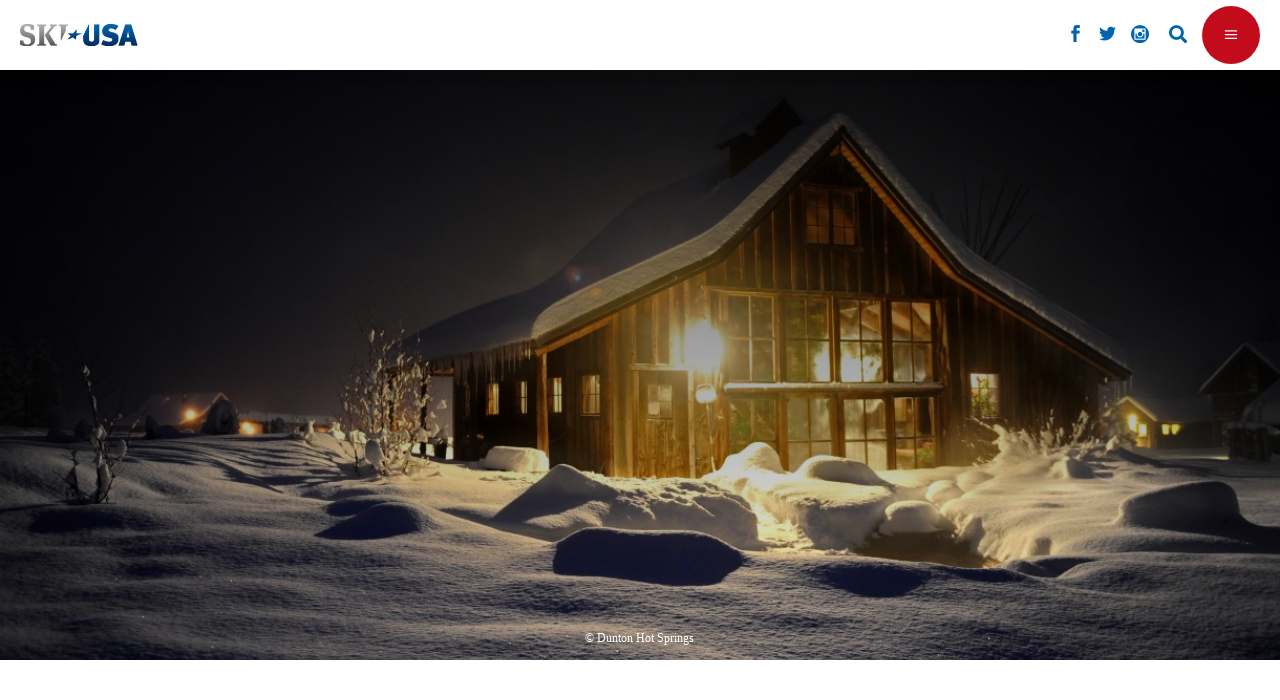

--- FILE ---
content_type: text/html; charset=UTF-8
request_url: https://www.ski-usa.net/travel/wilder-westen-de-luxe-in-den-rocky-mountains-2/
body_size: 23683
content:
<!DOCTYPE html>
<html lang="de-DE">
<head>
				
			<meta property="og:url" content="https://www.ski-usa.net/travel/wilder-westen-de-luxe-in-den-rocky-mountains-2/"/>
			<meta property="og:type" content="article"/>
			<meta property="og:title" content="Wilder Westen de luxe: Dunton Hot Springs in den Rocky Mountains"/>
			<meta property="og:description" content="Erst war es eine verruchte Minenstadt, dann ein wildes Hippie-Nest und jetzt ist es ein Luxus-Resort mitten in der Wildnis der Rocky Mountains. Dunton Hot Springs sieht aus wie die Kulisse eines Western Films.
"/>
			<meta property="og:image" content="https://www.ski-usa.net/app/uploads/2014/10/Bathhouse-winter-at-night-e1414065626493.jpg"/>
		
		
		<meta charset="UTF-8"/>
		<link rel="profile" href="https://gmpg.org/xfn/11"/>
					<link rel="pingback" href="https://www.ski-usa.net/xmlrpc.php">
		
				<meta name="viewport" content="width=device-width,initial-scale=1,user-scalable=yes">
		        <script type="text/javascript" src="https://cdn.consentmanager.net/delivery/autoblocking/eab1b38471d3b.js" data-cmp-ab="1"
                data-cmp-host="delivery.consentmanager.net"
                data-cmp-cdn="cdn.consentmanager.net"
                data-cmp-codesrc="10" ></script>
        <title>Wilder Westen de luxe: Dunton Hot Springs in den Rocky Mountains &#8211; Ski USA</title>
<meta name='robots' content='max-image-preview:large' />
<link rel='dns-prefetch' href='//s.w.org' />
<link rel="alternate" type="application/rss+xml" title="Ski USA &raquo; Feed" href="https://www.ski-usa.net/feed/" />
<link rel="alternate" type="application/rss+xml" title="Ski USA &raquo; Kommentar-Feed" href="https://www.ski-usa.net/comments/feed/" />
<link rel="alternate" type="application/rss+xml" title="Ski USA &raquo; Wilder Westen de luxe: Dunton Hot Springs in den Rocky Mountains Kommentar-Feed" href="https://www.ski-usa.net/travel/wilder-westen-de-luxe-in-den-rocky-mountains-2/feed/" />
		<script type="text/javascript">
			window._wpemojiSettings = {"baseUrl":"https:\/\/s.w.org\/images\/core\/emoji\/13.0.1\/72x72\/","ext":".png","svgUrl":"https:\/\/s.w.org\/images\/core\/emoji\/13.0.1\/svg\/","svgExt":".svg","source":{"concatemoji":"https:\/\/www.ski-usa.net\/wp-includes\/js\/wp-emoji-release.min.js?ver=5.7.2"}};
			!function(e,a,t){var n,r,o,i=a.createElement("canvas"),p=i.getContext&&i.getContext("2d");function s(e,t){var a=String.fromCharCode;p.clearRect(0,0,i.width,i.height),p.fillText(a.apply(this,e),0,0);e=i.toDataURL();return p.clearRect(0,0,i.width,i.height),p.fillText(a.apply(this,t),0,0),e===i.toDataURL()}function c(e){var t=a.createElement("script");t.src=e,t.defer=t.type="text/javascript",a.getElementsByTagName("head")[0].appendChild(t)}for(o=Array("flag","emoji"),t.supports={everything:!0,everythingExceptFlag:!0},r=0;r<o.length;r++)t.supports[o[r]]=function(e){if(!p||!p.fillText)return!1;switch(p.textBaseline="top",p.font="600 32px Arial",e){case"flag":return s([127987,65039,8205,9895,65039],[127987,65039,8203,9895,65039])?!1:!s([55356,56826,55356,56819],[55356,56826,8203,55356,56819])&&!s([55356,57332,56128,56423,56128,56418,56128,56421,56128,56430,56128,56423,56128,56447],[55356,57332,8203,56128,56423,8203,56128,56418,8203,56128,56421,8203,56128,56430,8203,56128,56423,8203,56128,56447]);case"emoji":return!s([55357,56424,8205,55356,57212],[55357,56424,8203,55356,57212])}return!1}(o[r]),t.supports.everything=t.supports.everything&&t.supports[o[r]],"flag"!==o[r]&&(t.supports.everythingExceptFlag=t.supports.everythingExceptFlag&&t.supports[o[r]]);t.supports.everythingExceptFlag=t.supports.everythingExceptFlag&&!t.supports.flag,t.DOMReady=!1,t.readyCallback=function(){t.DOMReady=!0},t.supports.everything||(n=function(){t.readyCallback()},a.addEventListener?(a.addEventListener("DOMContentLoaded",n,!1),e.addEventListener("load",n,!1)):(e.attachEvent("onload",n),a.attachEvent("onreadystatechange",function(){"complete"===a.readyState&&t.readyCallback()})),(n=t.source||{}).concatemoji?c(n.concatemoji):n.wpemoji&&n.twemoji&&(c(n.twemoji),c(n.wpemoji)))}(window,document,window._wpemojiSettings);
		</script>
		<style type="text/css">
img.wp-smiley,
img.emoji {
	display: inline !important;
	border: none !important;
	box-shadow: none !important;
	height: 1em !important;
	width: 1em !important;
	margin: 0 .07em !important;
	vertical-align: -0.1em !important;
	background: none !important;
	padding: 0 !important;
}
</style>
	<link rel='stylesheet' id='wp-block-library-css'  href='https://www.ski-usa.net/wp-includes/css/dist/block-library/style.min.css?ver=5.7.2' type='text/css' media='all' />
<link rel='stylesheet' id='menu-image-css'  href='https://www.ski-usa.net/app/plugins/menu-image/includes/css/menu-image.css?ver=3.0.4' type='text/css' media='all' />
<link rel='stylesheet' id='dashicons-css'  href='https://www.ski-usa.net/wp-includes/css/dashicons.min.css?ver=5.7.2' type='text/css' media='all' />
<link rel='stylesheet' id='rs-plugin-settings-css'  href='https://www.ski-usa.net/app/plugins/revslider/public/assets/css/rs6.css?ver=6.2.23' type='text/css' media='all' />
<style id='rs-plugin-settings-inline-css' type='text/css'>
#rs-demo-id {}
</style>
<link rel='stylesheet' id='waveride/tabs-css'  href='https://www.ski-usa.net/app/themes/waverideChild/assets/css/tabs.css?ver=5.7.2' type='text/css' media='all' />
<link rel='stylesheet' id='waveride/vicinity-css'  href='https://www.ski-usa.net/app/themes/waverideChild/assets/css/vicinity.css?ver=5.7.2' type='text/css' media='all' />
<link rel='stylesheet' id='waveride/customColours-css'  href='https://www.ski-usa.net/app/themes/waverideChild/assets/css/customColours.css?ver=5.7.2' type='text/css' media='all' />
<link rel='stylesheet' id='waveride/theme-css'  href='https://www.ski-usa.net/app/themes/waverideChild/styles.css?ver=5.7.2' type='text/css' media='all' />
<link rel='stylesheet' id='parent-style-css'  href='https://www.ski-usa.net/app/themes/waveride/style.css?ver=5.7.2' type='text/css' media='all' />
<link rel='stylesheet' id='waveride-select-default-style-css'  href='https://www.ski-usa.net/app/themes/waveride/style.css?ver=5.7.2' type='text/css' media='all' />
<link rel='stylesheet' id='waveride-select-modules-css'  href='https://www.ski-usa.net/app/themes/waveride/assets/css/modules.min.css?ver=5.7.2' type='text/css' media='all' />
<link rel='stylesheet' id='waveride-select-dripicons-css'  href='https://www.ski-usa.net/app/themes/waveride/framework/lib/icons-pack/dripicons/dripicons.css?ver=5.7.2' type='text/css' media='all' />
<link rel='stylesheet' id='waveride-select-font_elegant-css'  href='https://www.ski-usa.net/app/themes/waveride/framework/lib/icons-pack/elegant-icons/style.min.css?ver=5.7.2' type='text/css' media='all' />
<link rel='stylesheet' id='waveride-select-font_awesome-css'  href='https://www.ski-usa.net/app/themes/waveride/framework/lib/icons-pack/font-awesome/css/fontawesome-all.min.css?ver=5.7.2' type='text/css' media='all' />
<link rel='stylesheet' id='waveride-select-ion_icons-css'  href='https://www.ski-usa.net/app/themes/waveride/framework/lib/icons-pack/ion-icons/css/ionicons.min.css?ver=5.7.2' type='text/css' media='all' />
<link rel='stylesheet' id='waveride-select-linea_icons-css'  href='https://www.ski-usa.net/app/themes/waveride/framework/lib/icons-pack/linea-icons/style.css?ver=5.7.2' type='text/css' media='all' />
<link rel='stylesheet' id='waveride-select-linear_icons-css'  href='https://www.ski-usa.net/app/themes/waveride/framework/lib/icons-pack/linear-icons/style.css?ver=5.7.2' type='text/css' media='all' />
<link rel='stylesheet' id='waveride-select-simple_line_icons-css'  href='https://www.ski-usa.net/app/themes/waveride/framework/lib/icons-pack/simple-line-icons/simple-line-icons.css?ver=5.7.2' type='text/css' media='all' />
<link rel='stylesheet' id='mediaelement-css'  href='https://www.ski-usa.net/wp-includes/js/mediaelement/mediaelementplayer-legacy.min.css?ver=4.2.16' type='text/css' media='all' />
<link rel='stylesheet' id='wp-mediaelement-css'  href='https://www.ski-usa.net/wp-includes/js/mediaelement/wp-mediaelement.min.css?ver=5.7.2' type='text/css' media='all' />
<link rel='stylesheet' id='waveride-select-style-dynamic-css'  href='https://www.ski-usa.net/app/themes/waveride/assets/css/style_dynamic_ms_id_3.css?ver=1699964829' type='text/css' media='all' />
<link rel='stylesheet' id='waveride-select-modules-responsive-css'  href='https://www.ski-usa.net/app/themes/waveride/assets/css/modules-responsive.min.css?ver=5.7.2' type='text/css' media='all' />
<link rel='stylesheet' id='waveride-select-style-dynamic-responsive-css'  href='https://www.ski-usa.net/app/themes/waveride/assets/css/style_dynamic_responsive_ms_id_3.css?ver=1699964829' type='text/css' media='all' />
<link rel='stylesheet' id='waveride-core-dashboard-style-css'  href='https://www.ski-usa.net/app/plugins/waveride-core/core-dashboard/assets/css/core-dashboard.min.css?ver=5.7.2' type='text/css' media='all' />
<link rel='stylesheet' id='newsletter-css'  href='https://www.ski-usa.net/app/plugins/newsletter/style.css?ver=7.4.1' type='text/css' media='all' />
<link rel='stylesheet' id='tablepress-default-css'  href='https://www.ski-usa.net/app/plugins/tablepress/css/default.min.css?ver=1.13' type='text/css' media='all' />
<link rel='stylesheet' id='js_composer_front-css'  href='https://www.ski-usa.net/app/plugins/js_composer/assets/css/js_composer.min.css?ver=6.4.1' type='text/css' media='all' />
<script type='text/javascript' src='https://www.ski-usa.net/wp-includes/js/jquery/jquery.min.js?ver=3.5.1' id='jquery-core-js'></script>
<script type='text/javascript' src='https://www.ski-usa.net/wp-includes/js/jquery/jquery-migrate.min.js?ver=3.3.2' id='jquery-migrate-js'></script>
<script type='text/javascript' id='samLayout-js-extra'>
/* <![CDATA[ */
var samAjax = {"ajaxurl":"https:\/\/www.ski-usa.net\/app\/plugins\/simple-ads-manager\/sam-ajax.php","loadurl":"https:\/\/www.ski-usa.net\/app\/plugins\/simple-ads-manager\/sam-ajax-loader.php","load":"1","level":"12","clauses":"[base64]"};
/* ]]> */
</script>
<script type='text/javascript' src='https://www.ski-usa.net/app/plugins/simple-ads-manager/js/sam-layout.min.js?ver=2.2.80' id='samLayout-js'></script>
<script type='text/javascript' id='wk-tag-manager-script-js-after'>
function shouldTrack(){
var trackLoggedIn = false;
var loggedIn = false;
if(!loggedIn){
return true;
} else if( trackLoggedIn ) {
return true;
}
return false;
}
function hasWKGoogleAnalyticsCookie() {
return (new RegExp('wp_wk_ga_untrack_' + document.location.hostname)).test(document.cookie);
}
if (!hasWKGoogleAnalyticsCookie() && shouldTrack()) {
//Google Tag Manager
(function (w, d, s, l, i) {
w[l] = w[l] || [];
w[l].push({
'gtm.start':
new Date().getTime(), event: 'gtm.js'
});
var f = d.getElementsByTagName(s)[0],
j = d.createElement(s), dl = l != 'dataLayer' ? '&l=' + l : '';
j.async = true;
j.src =
'//www.googletagmanager.com/gtm.js?id=' + i + dl;
f.parentNode.insertBefore(j, f);
})(window, document, 'script', 'dataLayer', 'GTM-PRJRN4HK');
}
</script>
<link rel="https://api.w.org/" href="https://www.ski-usa.net/wp-json/" /><link rel="alternate" type="application/json" href="https://www.ski-usa.net/wp-json/wp/v2/posts/3001" /><link rel="EditURI" type="application/rsd+xml" title="RSD" href="https://www.ski-usa.net/xmlrpc.php?rsd" />
<link rel="wlwmanifest" type="application/wlwmanifest+xml" href="https://www.ski-usa.net/wp-includes/wlwmanifest.xml" /> 
<meta name="generator" content="WordPress 5.7.2" />
<link rel="canonical" href="https://www.ski-usa.net/travel/wilder-westen-de-luxe-in-den-rocky-mountains-2/" />
<link rel='shortlink' href='https://www.ski-usa.net/?p=3001' />
<link rel="alternate" type="application/json+oembed" href="https://www.ski-usa.net/wp-json/oembed/1.0/embed?url=https%3A%2F%2Fwww.ski-usa.net%2Ftravel%2Fwilder-westen-de-luxe-in-den-rocky-mountains-2%2F" />
<link rel="alternate" type="text/xml+oembed" href="https://www.ski-usa.net/wp-json/oembed/1.0/embed?url=https%3A%2F%2Fwww.ski-usa.net%2Ftravel%2Fwilder-westen-de-luxe-in-den-rocky-mountains-2%2F&#038;format=xml" />


<!-- This site is optimized with the Schema plugin v1.7.9.2 - https://schema.press -->
<script type="application/ld+json">{"@context":"https:\/\/schema.org\/","@type":"BlogPosting","mainEntityOfPage":{"@type":"WebPage","@id":"https:\/\/www.ski-usa.net\/travel\/wilder-westen-de-luxe-in-den-rocky-mountains-2\/"},"url":"https:\/\/www.ski-usa.net\/travel\/wilder-westen-de-luxe-in-den-rocky-mountains-2\/","headline":"Wilder Westen de luxe: Dunton Hot Springs in den Rocky Mountains","datePublished":"2014-09-22T23:05:02+02:00","dateModified":"2022-10-14T20:49:42+02:00","publisher":{"@type":"Organization","@id":"https:\/\/www.ski-usa.net\/#organization","name":"Ski USA","logo":{"@type":"ImageObject","url":"","width":600,"height":60}},"image":{"@type":"ImageObject","url":"https:\/\/www.ski-usa.net\/app\/uploads\/2014\/10\/Bathhouse-winter-at-night-e1414065626493.jpg","width":1220,"height":812},"articleSection":"Hotels &amp; Resorts","keywords":"Freeride, Für Genießer, Heliskiing, Ski &amp; Board de luxe, telluride, Top-Resorts","description":"Erst war es eine verruchte Minenstadt, dann ein wildes Hippie-Nest und jetzt ist es ein Luxus-Resort mitten in der Wildnis der Rocky Mountains. Dunton Hot Springs sieht aus wie die Kulisse eines Western Films.","author":{"@type":"Person","name":"bkrieger","url":"https:\/\/www.ski-usa.net\/author\/bkrieger\/","image":{"@type":"ImageObject","url":"https:\/\/secure.gravatar.com\/avatar\/d4b4f9f9e1541a1b28d65279a36bdc87?s=96&d=mm&r=g","height":96,"width":96}}}</script>


<style type="text/css" id="breadcrumb-trail-css">.breadcrumbs .trail-browse,.breadcrumbs .trail-items,.breadcrumbs .trail-items li {display: inline-block;margin:0;padding: 0;border:none;background:transparent;text-indent: 0;}.breadcrumbs .trail-browse {font-size: inherit;font-style:inherit;font-weight: inherit;color: inherit;}.breadcrumbs .trail-items {list-style: none;}.trail-items li::after {content: "\002F";padding: 0 0.5em;}.trail-items li:last-of-type::after {display: none;}</style>
<meta name="generator" content="Powered by WPBakery Page Builder - drag and drop page builder for WordPress."/>
<meta name="generator" content="Powered by Slider Revolution 6.2.23 - responsive, Mobile-Friendly Slider Plugin for WordPress with comfortable drag and drop interface." />
<link rel="icon" href="https://www.ski-usa.net/app/uploads/2022/02/favicon_stern-1.jpg" sizes="32x32" />
<link rel="icon" href="https://www.ski-usa.net/app/uploads/2022/02/favicon_stern-1.jpg" sizes="192x192" />
<link rel="apple-touch-icon" href="https://www.ski-usa.net/app/uploads/2022/02/favicon_stern-1.jpg" />
<meta name="msapplication-TileImage" content="https://www.ski-usa.net/app/uploads/2022/02/favicon_stern-1.jpg" />
<script type="text/javascript">function setREVStartSize(e){
			//window.requestAnimationFrame(function() {				 
				window.RSIW = window.RSIW===undefined ? window.innerWidth : window.RSIW;	
				window.RSIH = window.RSIH===undefined ? window.innerHeight : window.RSIH;	
				try {								
					var pw = document.getElementById(e.c).parentNode.offsetWidth,
						newh;
					pw = pw===0 || isNaN(pw) ? window.RSIW : pw;
					e.tabw = e.tabw===undefined ? 0 : parseInt(e.tabw);
					e.thumbw = e.thumbw===undefined ? 0 : parseInt(e.thumbw);
					e.tabh = e.tabh===undefined ? 0 : parseInt(e.tabh);
					e.thumbh = e.thumbh===undefined ? 0 : parseInt(e.thumbh);
					e.tabhide = e.tabhide===undefined ? 0 : parseInt(e.tabhide);
					e.thumbhide = e.thumbhide===undefined ? 0 : parseInt(e.thumbhide);
					e.mh = e.mh===undefined || e.mh=="" || e.mh==="auto" ? 0 : parseInt(e.mh,0);		
					if(e.layout==="fullscreen" || e.l==="fullscreen") 						
						newh = Math.max(e.mh,window.RSIH);					
					else{					
						e.gw = Array.isArray(e.gw) ? e.gw : [e.gw];
						for (var i in e.rl) if (e.gw[i]===undefined || e.gw[i]===0) e.gw[i] = e.gw[i-1];					
						e.gh = e.el===undefined || e.el==="" || (Array.isArray(e.el) && e.el.length==0)? e.gh : e.el;
						e.gh = Array.isArray(e.gh) ? e.gh : [e.gh];
						for (var i in e.rl) if (e.gh[i]===undefined || e.gh[i]===0) e.gh[i] = e.gh[i-1];
											
						var nl = new Array(e.rl.length),
							ix = 0,						
							sl;					
						e.tabw = e.tabhide>=pw ? 0 : e.tabw;
						e.thumbw = e.thumbhide>=pw ? 0 : e.thumbw;
						e.tabh = e.tabhide>=pw ? 0 : e.tabh;
						e.thumbh = e.thumbhide>=pw ? 0 : e.thumbh;					
						for (var i in e.rl) nl[i] = e.rl[i]<window.RSIW ? 0 : e.rl[i];
						sl = nl[0];									
						for (var i in nl) if (sl>nl[i] && nl[i]>0) { sl = nl[i]; ix=i;}															
						var m = pw>(e.gw[ix]+e.tabw+e.thumbw) ? 1 : (pw-(e.tabw+e.thumbw)) / (e.gw[ix]);					
						newh =  (e.gh[ix] * m) + (e.tabh + e.thumbh);
					}				
					if(window.rs_init_css===undefined) window.rs_init_css = document.head.appendChild(document.createElement("style"));					
					document.getElementById(e.c).height = newh+"px";
					window.rs_init_css.innerHTML += "#"+e.c+"_wrapper { height: "+newh+"px }";				
				} catch(e){
					console.log("Failure at Presize of Slider:" + e)
				}					   
			//});
		  };</script>
		<style type="text/css" id="wp-custom-css">
			@media only screen and (max-width: 1570px) {
	.qodef-page-header {
    display: none;
  }
}

@media only screen and (max-width: 1570px) {
	.qodef-mobile-header {
    display: block;
	}
}

@media only screen and (max-width:
	1570px) {
		.qodef-top-bar {
			display:none;
		}
}

body.post-template-default .qodef-post-heading {
	display: none;
}

.qodef-main-menu>ul>li.qodef-active-item>a:before {
	display: none;
}

.qodef-btn.qodef-btn-simple .qodef-simple-button-svg-holder {
	display: none;
}

.qodef-mobile-nav {
	height: 750px;
}

.qodef-mobile-header .qodef-mobile-menu-opener {
	background-color: #c20b1b;
}

.qodef-blog-holder article .qodef-post-info-top .qodef-post-info-category {
	display: none;
}

.qodef-blog-holder article .qodef-post-info-top>div a {
    color: #858585;
}

.qodef-blog-holder article .qodef-post-info-top>div:after {
	display: none;
}

.qodef-related-posts-holder .qodef-related-post .qodef-post-info {
	display:none
}

.qodef-sidebar-holder {
	display: none;
}

.qodef-banner-holder .qodef-banner-text-inner .qodef-banner-highlighted-text .qodef-banner-highlighted-text-inner {
	background-color: #c20b1b;
}

.qodef-team-holder .qodef-team-social-wrapper {
	background-color: #c20b1b;
}

.qodef-testimonials-holder.qodef-testimonials-image-pagination .qodef-testimonials-image-pagination-inner .qodef-testimonials-author-job {
	color: #c20b1b;
}

.qodef-blog-list-holder .qodef-post-read-more-button .qodef-blog-list-button {
	display: none;
}

.qodef-blog-holder article .qodef-post-info-top>div {
	font-size: 17px; 
}

.qodef-btn.qodef-btn-solid {
	background-color: #c20b1b;
}

.qodef-is-text {
	font-weight: 400;
}

.menu-footer_malediven-container {
	font-weight: 400;
}

.menu-meta-navi_kanada_2-container {
	font-weight: 400;
}

.tnp-widget label {
	font-weight: 400; 
}

.custom-html-widget {
	font-weight: 400;
}

.qodef-blog-holder.qodef-blog-masonry article .qodef-post-read-more-button a {
	display: none;
}

.vc_tta.vc_tta-accordion .vc_tta-controls-icon-position-left .vc_tta-controls-icon {
	display: none;
}

.qodef-blog-holder article .qodef-post-info-bottom .qodef-post-info-bottom-left .qodef-tags-holder .qodef-tags:before {
	display: none;
}

#currentBlogId-5 .qodef-blog-holder article .qodef-post-info-top > div a {
	color: #303030
}

.qodef-tags {
	display: none;
}

.qodef-banner-title {
	hyphens: auto;
}
.jp-carousel-comment-form-field {display:none;
}

.jp-carousel-image-meta {
	display:none;
}

.qodef-page-footer .widget .qodef-widget-title {
	color: #303030
}

.jp-carousel-comment-form-field {display:none;
}

.jp-carousel-image-meta {
	display:none;
}

.qodef-section-title-holder .qodef-st-caption {
	font-family:"Arial";
}
.qodef-btn {
	font-family:"Arial";
}		</style>
		<noscript><style> .wpb_animate_when_almost_visible { opacity: 1; }</style></noscript></head>
<body class="post-template-default single single-post postid-3001 single-format-standard waveride-core-1.0.1 waveride-core-enabled waveride child-child-ver- waveride-ver-1.2 qodef-grid-1300 qodef-empty-google-api qodef-wide-dropdown-menu-content-in-grid qodef-fixed-on-scroll qodef-dropdown-animate-height qodef-header-divided qodef-menu-area-shadow-disable qodef-menu-area-in-grid-shadow-disable qodef-menu-area-border-disable qodef-menu-area-in-grid-border-disable qodef-logo-area-border-disable qodef-logo-area-in-grid-border-disable qodef-default-mobile-header qodef-sticky-up-mobile-header qodef-header-top-enabled qodef-search-covers-header wpb-js-composer js-comp-ver-6.4.1 vc_responsive" id="currentBlogId-3" itemscope itemtype="https://schema.org/WebPage">
    <noscript>
    <iframe src="https://www.googletagmanager.com/ns.html?id=GTM-PRJRN4HK" height="0" width="0"
        style="display:none;visibility:hidden"></iframe>
</noscript>

	    <div class="qodef-wrapper">
        <div class="qodef-wrapper-inner">
            	
		
	<div class="qodef-top-bar">
				
						
			<div class="qodef-vertical-align-containers">
				<div class="qodef-position-left"><!--
				 --><div class="qodef-position-left-inner">
											</div>
				</div>
				<div class="qodef-position-right"><!--
				 --><div class="qodef-position-right-inner">
													<div class="widget qodef-social-icons-group-widget text-align-left">									<a class="qodef-social-icon-widget-holder qodef-icon-has-hover" data-hover-color="#303030" style="color: #0065ae;;font-size: 18px" href="https://www.facebook.com/SkiUSAMagazin" target="_blank">
						<span class="qodef-social-icon-widget social_facebook"></span>					</a>
													<a class="qodef-social-icon-widget-holder qodef-icon-has-hover" data-hover-color="#303030" style="color: #0065ae;;font-size: 18px" href="https://twitter.com/SkiUSAMagazin" target="_blank">
						<span class="qodef-social-icon-widget social_twitter"></span>					</a>
													<a class="qodef-social-icon-widget-holder qodef-icon-has-hover" data-hover-color="#303030" style="color: #0065ae;;font-size: 18px" href="http://instagram.com/skiusamagazin" target="_blank">
						<span class="qodef-social-icon-widget social_instagram_circle"></span>					</a>
																</div>			
			<a data-hover-color="#858585" style="color: #0065ae;" class="qodef-search-opener qodef-icon-has-hover qodef-search-opener-icon-pack" href="javascript:void(0)">
	            <span class="qodef-search-opener-wrapper">
		            <i class="qodef-icon-font-awesome fa fa-search " ></i>		            	            </span>
			</a>
					
			<a class="qodef-icon-widget-holder qodef-icon-has-hover" data-hover-color="#303030" href="#" target="_self" >
                				<span class="qodef-icon-text qodef-no-icon" style="font-size: 20px;color: #0065ae">EN</span>			</a>
														</div>
				</div>
			</div>
				
				
			</div>
	
	
<header class="qodef-page-header">
		
            <div class="qodef-fixed-wrapper">
    	        
    <div class="qodef-menu-area">
	    	    
        	            
        <div class="qodef-vertical-align-containers">
            <div class="qodef-position-left"><!--
             --><div class="qodef-divided-left-widget-area">
                    <div class="qodef-divided-left-widget-area-inner">
	                    <div class="qodef-position-left-inner-wrap">
                            	                    </div>
	                </div>
	            </div>
	            <div class="qodef-position-left-inner">
                    
	<nav class="qodef-main-menu qodef-drop-down qodef-divided-left-part qodef-default-nav">
	    <ul id="menu-ski-usa-links" class="clearfix"><li id="nav-menu-item-35641" class="menu-item menu-item-type-post_type menu-item-object-page menu-item-has-children  has_sub narrow"><a href="https://www.ski-usa.net/skigebiete-in-den-usa/" class=""><span class="item_outer"><span class="item_text">Skigebiete</span><i class="qodef-menu-arrow fa fa-angle-down"></i></span></a>
<div class="second"><div class="inner"><ul>
	<li id="nav-menu-item-35549" class="menu-item menu-item-type-taxonomy menu-item-object-category "><a href="https://www.ski-usa.net/skigebiete-usa-2/resorts-alaska/" class=""><span class="item_outer"><span class="item_text">Alaska</span></span></a></li>
	<li id="nav-menu-item-35550" class="menu-item menu-item-type-taxonomy menu-item-object-category "><a href="https://www.ski-usa.net/skigebiete-usa-2/resorts-colorado/" class=""><span class="item_outer"><span class="item_text">Colorado</span></span></a></li>
	<li id="nav-menu-item-35541" class="menu-item menu-item-type-taxonomy menu-item-object-category "><a href="https://www.ski-usa.net/skigebiete-usa-2/resorts-kalifornien/" class=""><span class="item_outer"><span class="item_text">Kalifornien</span></span></a></li>
	<li id="nav-menu-item-35551" class="menu-item menu-item-type-taxonomy menu-item-object-category "><a href="https://www.ski-usa.net/skigebiete-usa-2/resorts-montana/" class=""><span class="item_outer"><span class="item_text">Montana</span></span></a></li>
	<li id="nav-menu-item-35552" class="menu-item menu-item-type-taxonomy menu-item-object-category "><a href="https://www.ski-usa.net/skigebiete-usa-2/resorts-utah/" class=""><span class="item_outer"><span class="item_text">Utah</span></span></a></li>
	<li id="nav-menu-item-47061" class="menu-item menu-item-type-post_type menu-item-object-page "><a href="https://www.ski-usa.net/ski-utah-special/" class=""><span class="item_outer"><span class="item_text">Ski Utah Special</span></span></a></li>
	<li id="nav-menu-item-35553" class="menu-item menu-item-type-taxonomy menu-item-object-category "><a href="https://www.ski-usa.net/skigebiete-usa-2/resorts-wyoming/" class=""><span class="item_outer"><span class="item_text">Wyoming</span></span></a></li>
	<li id="nav-menu-item-35554" class="menu-item menu-item-type-taxonomy menu-item-object-category "><a href="https://www.ski-usa.net/skigebiete-usa-2/weitere-snow-staaten-resorts/" class=""><span class="item_outer"><span class="item_text">weitere Snow-Staaten</span></span></a></li>
</ul></div></div>
</li>
<li id="nav-menu-item-38210" class="menu-item menu-item-type-custom menu-item-object-custom menu-item-has-children  has_sub narrow"><a href="https://www.ski-kanada.net/heliskiing/" class=""><span class="item_outer"><span class="item_text">Heliskiing</span><i class="qodef-menu-arrow fa fa-angle-down"></i></span></a>
<div class="second"><div class="inner"><ul>
	<li id="nav-menu-item-35545" class="menu-item menu-item-type-taxonomy menu-item-object-category "><a href="https://www.ski-usa.net/heliski/alaska-heliskiing/" class=""><span class="item_outer"><span class="item_text">Alaska</span></span></a></li>
	<li id="nav-menu-item-35546" class="menu-item menu-item-type-taxonomy menu-item-object-category "><a href="https://www.ski-usa.net/heliski/colorado-heliskiing/" class=""><span class="item_outer"><span class="item_text">Colorado</span></span></a></li>
	<li id="nav-menu-item-35547" class="menu-item menu-item-type-taxonomy menu-item-object-category "><a href="https://www.ski-usa.net/heliski/nevada-heliskiing/" class=""><span class="item_outer"><span class="item_text">Nevada</span></span></a></li>
</ul></div></div>
</li>
<li id="nav-menu-item-36900" class="menu-item menu-item-type-post_type menu-item-object-page menu-item-has-children  has_sub narrow"><a href="https://www.ski-usa.net/catskiing-usa/" class=""><span class="item_outer"><span class="item_text">Catskiing</span><i class="qodef-menu-arrow fa fa-angle-down"></i></span></a>
<div class="second"><div class="inner"><ul>
	<li id="nav-menu-item-35544" class="menu-item menu-item-type-taxonomy menu-item-object-category "><a href="https://www.ski-usa.net/catskiing/catskiing-colorado/" class=""><span class="item_outer"><span class="item_text">Colorado</span></span></a></li>
	<li id="nav-menu-item-35543" class="menu-item menu-item-type-taxonomy menu-item-object-category "><a href="https://www.ski-usa.net/catskiing/utah-catskiing/" class=""><span class="item_outer"><span class="item_text">Utah</span></span></a></li>
	<li id="nav-menu-item-35542" class="menu-item menu-item-type-taxonomy menu-item-object-category "><a href="https://www.ski-usa.net/catskiing/wyoming-catskiing/" class=""><span class="item_outer"><span class="item_text">Wyoming</span></span></a></li>
</ul></div></div>
</li>
<li id="nav-menu-item-35511" class="menu-item menu-item-type-taxonomy menu-item-object-category menu-item-has-children  has_sub narrow"><a href="https://www.ski-usa.net/stories/" class=""><span class="item_outer"><span class="item_text">Stories</span><i class="qodef-menu-arrow fa fa-angle-down"></i></span></a>
<div class="second"><div class="inner"><ul>
	<li id="nav-menu-item-35518" class="menu-item menu-item-type-taxonomy menu-item-object-category "><a href="https://www.ski-usa.net/stories/stories-usa/" class=""><span class="item_outer"><span class="item_text">USA</span></span></a></li>
	<li id="nav-menu-item-35519" class="menu-item menu-item-type-taxonomy menu-item-object-category "><a href="https://www.ski-usa.net/stories/stories-warm-up-alpen/" class=""><span class="item_outer"><span class="item_text">Warm-up Alpen</span></span></a></li>
	<li id="nav-menu-item-35520" class="menu-item menu-item-type-taxonomy menu-item-object-category "><a href="https://www.ski-usa.net/stories/stories-rest-of-the-world/" class=""><span class="item_outer"><span class="item_text">Rest of the World</span></span></a></li>
	<li id="nav-menu-item-35522" class="menu-item menu-item-type-taxonomy menu-item-object-category "><a href="https://www.ski-usa.net/stories/stories-people/" class=""><span class="item_outer"><span class="item_text">People</span></span></a></li>
	<li id="nav-menu-item-35524" class="menu-item menu-item-type-taxonomy menu-item-object-category "><a href="https://www.ski-usa.net/stories/warrenmiller/" class=""><span class="item_outer"><span class="item_text">Warren Miller</span></span></a></li>
</ul></div></div>
</li>
<li id="nav-menu-item-35512" class="menu-item menu-item-type-taxonomy menu-item-object-category current-post-ancestor current-menu-parent current-post-parent menu-item-has-children  has_sub narrow"><a href="https://www.ski-usa.net/travel/" class=""><span class="item_outer"><span class="item_text">Travel</span><i class="qodef-menu-arrow fa fa-angle-down"></i></span></a>
<div class="second"><div class="inner"><ul>
	<li id="nav-menu-item-35513" class="menu-item menu-item-type-taxonomy menu-item-object-category "><a href="https://www.ski-usa.net/travel/travel-gateway-cities/" class=""><span class="item_outer"><span class="item_text">Gateway-Cities</span></span></a></li>
	<li id="nav-menu-item-35514" class="menu-item menu-item-type-taxonomy menu-item-object-category current-post-ancestor current-menu-parent current-post-parent "><a href="https://www.ski-usa.net/travel/travel-hotels-resorts/" class=""><span class="item_outer"><span class="item_text">Hotels &amp; Resorts</span></span></a></li>
	<li id="nav-menu-item-35515" class="menu-item menu-item-type-taxonomy menu-item-object-category "><a href="https://www.ski-usa.net/travel/travel-restaurants-bars/" class=""><span class="item_outer"><span class="item_text">Restaurants &amp; Bars</span></span></a></li>
	<li id="nav-menu-item-35516" class="menu-item menu-item-type-taxonomy menu-item-object-category "><a href="https://www.ski-usa.net/travel/airlines-rental-cars-trains/" class=""><span class="item_outer"><span class="item_text">Airlines, Rental Cars &amp; Trains</span></span></a></li>
	<li id="nav-menu-item-35517" class="menu-item menu-item-type-taxonomy menu-item-object-category "><a href="https://www.ski-usa.net/travel/skireise-highlights/" class=""><span class="item_outer"><span class="item_text">Skireise-Highlights</span></span></a></li>
</ul></div></div>
</li>
</ul>	</nav>

                </div>
            </div>
            <div class="qodef-position-center"><!--
             --><div class="qodef-position-center-inner">
                    
	
	<div class="qodef-logo-wrapper">
		<a itemprop="url" href="https://www.ski-usa.net/" style="height: 22px;">
			<img itemprop="image" class="qodef-normal-logo" src="https://www.ski-usa.net/app/uploads/2021/11/logo_skiusa.jpg" width="235" height="44"  alt="logo"/>
			<img itemprop="image" class="qodef-dark-logo" src="https://www.ski-usa.net/app/uploads/2021/11/logo_skiusa.jpg" width="235" height="44"  alt="dark logo"/>			<img itemprop="image" class="qodef-light-logo" src="https://www.ski-usa.net/app/uploads/2021/11/logo_skiusa.jpg" width="235" height="44"  alt="light logo"/>		</a>
	</div>

                </div>
            </div>
            <div class="qodef-position-right"><!--
             --><div class="qodef-position-right-inner">
                    
<nav class="qodef-main-menu qodef-drop-down qodef-divided-right-part qodef-default-nav">
    <ul id="menu-ski-usa-rechts" class="clearfix"><li id="nav-menu-item-38202" class="menu-item menu-item-type-post_type menu-item-object-page menu-item-has-children  has_sub narrow"><a href="https://www.ski-usa.net/equipments/" class=""><span class="item_outer"><span class="item_text">Equipment</span><i class="qodef-menu-arrow fa fa-angle-down"></i></span></a>
<div class="second"><div class="inner"><ul>
	<li id="nav-menu-item-35570" class="menu-item menu-item-type-taxonomy menu-item-object-category "><a href="https://www.ski-usa.net/equipment-alt/equipment-ski/" class=""><span class="item_outer"><span class="item_text">Ski</span></span></a></li>
	<li id="nav-menu-item-35569" class="menu-item menu-item-type-taxonomy menu-item-object-category "><a href="https://www.ski-usa.net/equipment-alt/equipment-snowboard/" class=""><span class="item_outer"><span class="item_text">Snowboard</span></span></a></li>
	<li id="nav-menu-item-35568" class="menu-item menu-item-type-taxonomy menu-item-object-category "><a href="https://www.ski-usa.net/equipment-alt/equipment-ski-snowboard-fashion/" class=""><span class="item_outer"><span class="item_text">Ski &amp; Snowboard Fashion</span></span></a></li>
	<li id="nav-menu-item-35567" class="menu-item menu-item-type-taxonomy menu-item-object-category "><a href="https://www.ski-usa.net/equipment-alt/equipment-tools-toys/" class=""><span class="item_outer"><span class="item_text">Tools &amp; Toys</span></span></a></li>
</ul></div></div>
</li>
<li id="nav-menu-item-38203" class="menu-item menu-item-type-post_type menu-item-object-page menu-item-has-children  has_sub narrow"><a href="https://www.ski-usa.net/tipps-trick/" class=""><span class="item_outer"><span class="item_text">Tipps &amp; Tricks</span><i class="qodef-menu-arrow fa fa-angle-down"></i></span></a>
<div class="second"><div class="inner"><ul>
	<li id="nav-menu-item-35564" class="menu-item menu-item-type-taxonomy menu-item-object-category "><a href="https://www.ski-usa.net/tipps-tricks-2/ski-tipps-tricks/" class=""><span class="item_outer"><span class="item_text">Ski</span></span></a></li>
	<li id="nav-menu-item-35565" class="menu-item menu-item-type-taxonomy menu-item-object-category "><a href="https://www.ski-usa.net/tipps-tricks-2/snowboard-tipps-tricks/" class=""><span class="item_outer"><span class="item_text">Snowboard</span></span></a></li>
	<li id="nav-menu-item-35566" class="menu-item menu-item-type-taxonomy menu-item-object-category "><a href="https://www.ski-usa.net/tipps-tricks-2/safety/" class=""><span class="item_outer"><span class="item_text">Safety</span></span></a></li>
</ul></div></div>
</li>
<li id="nav-menu-item-35558" class="menu-item menu-item-type-taxonomy menu-item-object-category menu-item-has-children  has_sub narrow"><a href="https://www.ski-usa.net/fotos-videos/" class=""><span class="item_outer"><span class="item_text">Fotos &amp; Videos</span><i class="qodef-menu-arrow fa fa-angle-down"></i></span></a>
<div class="second"><div class="inner"><ul>
	<li id="nav-menu-item-35562" class="menu-item menu-item-type-taxonomy menu-item-object-category "><a href="https://www.ski-usa.net/fotos-videos/fotos/" class=""><span class="item_outer"><span class="item_text">Fotos</span></span></a></li>
	<li id="nav-menu-item-35563" class="menu-item menu-item-type-taxonomy menu-item-object-category "><a href="https://www.ski-usa.net/fotos-videos/videos/" class=""><span class="item_outer"><span class="item_text">Videos</span></span></a></li>
</ul></div></div>
</li>
<li id="nav-menu-item-35559" class="menu-item menu-item-type-taxonomy menu-item-object-category menu-item-has-children  has_sub narrow"><a href="https://www.ski-usa.net/service/" class=""><span class="item_outer"><span class="item_text">Service</span><i class="qodef-menu-arrow fa fa-angle-down"></i></span></a>
<div class="second"><div class="inner"><ul>
	<li id="nav-menu-item-35560" class="menu-item menu-item-type-taxonomy menu-item-object-category "><a href="https://www.ski-usa.net/service/service-good-to-know/" class=""><span class="item_outer"><span class="item_text">Good to know</span></span></a></li>
</ul></div></div>
</li>
<li id="nav-menu-item-36894" class="menu-item menu-item-type-post_type menu-item-object-page menu-item-has-children  has_sub narrow"><a href="https://www.ski-usa.net/reiseangebot/" class=""><span class="item_outer"><span class="item_text">Reiseangebote</span><i class="qodef-menu-arrow fa fa-angle-down"></i></span></a>
<div class="second"><div class="inner"><ul>
	<li id="nav-menu-item-35576" class="menu-item menu-item-type-taxonomy menu-item-object-category "><a href="https://www.ski-usa.net/stumboeck-club/" class=""><span class="item_outer"><span class="item_text">Stumböck Club</span></span></a></li>
	<li id="nav-menu-item-35577" class="menu-item menu-item-type-taxonomy menu-item-object-category "><a href="https://www.ski-usa.net/reiseangebote-alt/travelzone/" class=""><span class="item_outer"><span class="item_text">TRAVELZONE</span></span></a></li>
</ul></div></div>
</li>
</ul></nav>

                </div>
	            <div class="qodef-divided-right-widget-area">
		            <div class="qodef-divided-right-widget-area-inner">
			            <div class="qodef-position-right-inner-wrap">
                            			            </div>
		            </div>
	            </div>
            </div>
        </div>
	            
            </div>
	
            </div>
		
		
	<form action="https://www.ski-usa.net/" class="qodef-search-cover" method="get">
		<div class="qodef-container">
		<div class="qodef-container-inner clearfix">
				<div class="qodef-form-holder-outer">
				<div class="qodef-form-holder">
					<div class="qodef-form-holder-inner">
                        <div class="qodef-form-search-icon">
                            <i class="qodef-icon-font-awesome fa fa-search " ></i>                        </div>
						<input type="text" placeholder="Type Your Search..." name="s" class="qodef_search_field" autocomplete="off" required />
						<a class="qodef-search-close qodef-search-close-icon-pack" href="#">
							<i class="qodef-icon-font-awesome fa fa-times " ></i>						</a>
					</div>
				</div>
			</div>
			</div>
	</div>
	</form></header>


<header class="qodef-mobile-header">
		
	<div class="qodef-mobile-header-inner">
		<div class="qodef-mobile-header-holder">
			                <div class="qodef-vertical-align-containers">
                    <div class="qodef-position-left"><!--
                     --><div class="qodef-position-left-inner">
                            
<div class="qodef-mobile-logo-wrapper">
	<a itemprop="url" href="https://www.ski-usa.net/" style="height: 22px">
		<img itemprop="image" src="https://www.ski-usa.net/app/uploads/2021/11/logo_skiusa.jpg" width="235" height="44"  alt="Mobile Logo"/>
	</a>
</div>

                        </div>
                    </div>
                    <div class="qodef-position-right"><!--
                     --><div class="qodef-position-right-inner">
                            			<a class="qodef-social-icon-widget-holder qodef-icon-has-hover"  style="margin: 5px;" href="https://www.facebook.com/SkiUSAMagazin" target="_blank">
				<span class="qodef-social-icon-widget  social_facebook     "></span>			</a>
						<a class="qodef-social-icon-widget-holder qodef-icon-has-hover"  style="margin: 5px;" href="https://twitter.com/SkiUSAMagazin" target="_blank">
				<span class="qodef-social-icon-widget  social_twitter     "></span>			</a>
						<a class="qodef-social-icon-widget-holder qodef-icon-has-hover"  style="font-size: 18px;margin: 5px;" href="http://instagram.com/skiusamagazin" target="_blank">
				<span class="qodef-social-icon-widget  social_instagram_circle     "></span>			</a>
						
			<a   class="qodef-search-opener qodef-icon-has-hover qodef-search-opener-icon-pack" href="javascript:void(0)">
	            <span class="qodef-search-opener-wrapper">
		            <i class="qodef-icon-font-awesome fa fa-search " ></i>		            	            </span>
			</a>
		                                                            <div class="qodef-mobile-menu-opener qodef-mobile-menu-opener-icon-pack">
                                    <a href="javascript:void(0)">
                                                                                <span class="qodef-mobile-menu-icon">
                                            <span aria-hidden="true" class="qodef-icon-font-elegant icon_menu "></span>                                        </span>
                                    </a>
                                </div>
                                                    </div>
                    </div>
				</div>
            		</div>
		
	<nav class="qodef-mobile-nav" role="navigation" aria-label="Mobile Menu">
		<div class="qodef-grid">
			<ul id="menu-ski-usa-mobil" class=""><li id="mobile-menu-item-36270" class="menu-item menu-item-type-post_type menu-item-object-page menu-item-has-children  has_sub"><a href="https://www.ski-usa.net/skigebiete-in-den-usa/" class=""><span>Skigebiete</span></a><span class="mobile_arrow"><i class="qodef-icon-dripicons dripicons-chevron-right qodef-icon-element"></i><i class="fa fa-angle-down"></i></span>
<ul class="sub_menu">
	<li id="mobile-menu-item-36285" class="menu-item menu-item-type-taxonomy menu-item-object-category "><a href="https://www.ski-usa.net/skigebiete-usa-2/resorts-alaska/" class=""><span>Alaska</span></a></li>
	<li id="mobile-menu-item-36271" class="menu-item menu-item-type-taxonomy menu-item-object-category "><a href="https://www.ski-usa.net/skigebiete-usa-2/resorts-colorado/" class=""><span>Colorado</span></a></li>
	<li id="mobile-menu-item-36292" class="menu-item menu-item-type-taxonomy menu-item-object-category "><a href="https://www.ski-usa.net/skigebiete-usa-2/resorts-kalifornien/" class=""><span>Kalifornien</span></a></li>
	<li id="mobile-menu-item-36295" class="menu-item menu-item-type-taxonomy menu-item-object-category "><a href="https://www.ski-usa.net/skigebiete-usa-2/resorts-montana/" class=""><span>Montana</span></a></li>
	<li id="mobile-menu-item-36277" class="menu-item menu-item-type-taxonomy menu-item-object-category "><a href="https://www.ski-usa.net/skigebiete-usa-2/resorts-utah/" class=""><span>Utah</span></a></li>
	<li id="mobile-menu-item-38196" class="menu-item menu-item-type-post_type menu-item-object-page "><a href="https://www.ski-usa.net/ski-utah-special/" class=""><span>Ski Utah Special</span></a></li>
	<li id="mobile-menu-item-36280" class="menu-item menu-item-type-taxonomy menu-item-object-category "><a href="https://www.ski-usa.net/skigebiete-usa-2/resorts-wyoming/" class=""><span>Wyoming</span></a></li>
	<li id="mobile-menu-item-36283" class="menu-item menu-item-type-taxonomy menu-item-object-category "><a href="https://www.ski-usa.net/skigebiete-usa-2/weitere-snow-staaten-resorts/" class=""><span>weitere Snow-Staaten</span></a></li>
</ul>
</li>
<li id="mobile-menu-item-38201" class="menu-item menu-item-type-post_type menu-item-object-page menu-item-has-children  has_sub"><a href="https://www.ski-usa.net/heliskiing/" class=""><span>Heliskiing</span></a><span class="mobile_arrow"><i class="qodef-icon-dripicons dripicons-chevron-right qodef-icon-element"></i><i class="fa fa-angle-down"></i></span>
<ul class="sub_menu">
	<li id="mobile-menu-item-36286" class="menu-item menu-item-type-taxonomy menu-item-object-category "><a href="https://www.ski-usa.net/heliski/alaska-heliskiing/" class=""><span>Alaska</span></a></li>
	<li id="mobile-menu-item-36272" class="menu-item menu-item-type-taxonomy menu-item-object-category "><a href="https://www.ski-usa.net/heliski/colorado-heliskiing/" class=""><span>Colorado</span></a></li>
	<li id="mobile-menu-item-36289" class="menu-item menu-item-type-taxonomy menu-item-object-category "><a href="https://www.ski-usa.net/heliski/nevada-heliskiing/" class=""><span>Nevada</span></a></li>
	<li id="mobile-menu-item-36276" class="menu-item menu-item-type-taxonomy menu-item-object-category "><a href="https://www.ski-usa.net/heliski/utah-heliskiing/" class=""><span>Utah</span></a></li>
</ul>
</li>
<li id="mobile-menu-item-36901" class="menu-item menu-item-type-post_type menu-item-object-page menu-item-has-children  has_sub"><a href="https://www.ski-usa.net/catskiing-usa/" class=""><span>Catskiing USA</span></a><span class="mobile_arrow"><i class="qodef-icon-dripicons dripicons-chevron-right qodef-icon-element"></i><i class="fa fa-angle-down"></i></span>
<ul class="sub_menu">
	<li id="mobile-menu-item-36273" class="menu-item menu-item-type-taxonomy menu-item-object-category "><a href="https://www.ski-usa.net/catskiing/catskiing-colorado/" class=""><span>Colorado</span></a></li>
	<li id="mobile-menu-item-36278" class="menu-item menu-item-type-taxonomy menu-item-object-category "><a href="https://www.ski-usa.net/catskiing/utah-catskiing/" class=""><span>Utah</span></a></li>
	<li id="mobile-menu-item-36281" class="menu-item menu-item-type-taxonomy menu-item-object-category "><a href="https://www.ski-usa.net/catskiing/wyoming-catskiing/" class=""><span>Wyoming</span></a></li>
</ul>
</li>
<li id="mobile-menu-item-36259" class="menu-item menu-item-type-taxonomy menu-item-object-category menu-item-has-children  has_sub"><a href="https://www.ski-usa.net/stories/" class=""><span>Stories</span></a><span class="mobile_arrow"><i class="qodef-icon-dripicons dripicons-chevron-right qodef-icon-element"></i><i class="fa fa-angle-down"></i></span>
<ul class="sub_menu">
	<li id="mobile-menu-item-36260" class="menu-item menu-item-type-taxonomy menu-item-object-category "><a href="https://www.ski-usa.net/stories/stories-usa/" class=""><span>USA</span></a></li>
	<li id="mobile-menu-item-36261" class="menu-item menu-item-type-taxonomy menu-item-object-category "><a href="https://www.ski-usa.net/stories/stories-warm-up-alpen/" class=""><span>Warm-up Alpen</span></a></li>
	<li id="mobile-menu-item-36262" class="menu-item menu-item-type-taxonomy menu-item-object-category "><a href="https://www.ski-usa.net/stories/stories-rest-of-the-world/" class=""><span>Rest of the World</span></a></li>
	<li id="mobile-menu-item-36264" class="menu-item menu-item-type-taxonomy menu-item-object-category "><a href="https://www.ski-usa.net/stories/stories-people/" class=""><span>People</span></a></li>
	<li id="mobile-menu-item-36266" class="menu-item menu-item-type-taxonomy menu-item-object-category "><a href="https://www.ski-usa.net/stories/warrenmiller/" class=""><span>Warren Miller</span></a></li>
</ul>
</li>
<li id="mobile-menu-item-36253" class="menu-item menu-item-type-taxonomy menu-item-object-category current-post-ancestor current-menu-parent current-post-parent menu-item-has-children  has_sub"><a href="https://www.ski-usa.net/travel/" class=""><span>Travel</span></a><span class="mobile_arrow"><i class="qodef-icon-dripicons dripicons-chevron-right qodef-icon-element"></i><i class="fa fa-angle-down"></i></span>
<ul class="sub_menu">
	<li id="mobile-menu-item-36254" class="menu-item menu-item-type-taxonomy menu-item-object-category "><a href="https://www.ski-usa.net/travel/travel-gateway-cities/" class=""><span>Gateway-Cities</span></a></li>
	<li id="mobile-menu-item-36255" class="menu-item menu-item-type-taxonomy menu-item-object-category current-post-ancestor current-menu-parent current-post-parent "><a href="https://www.ski-usa.net/travel/travel-hotels-resorts/" class=""><span>Hotels &amp; Resorts</span></a></li>
	<li id="mobile-menu-item-36256" class="menu-item menu-item-type-taxonomy menu-item-object-category "><a href="https://www.ski-usa.net/travel/travel-restaurants-bars/" class=""><span>Restaurants &amp; Bars</span></a></li>
	<li id="mobile-menu-item-36257" class="menu-item menu-item-type-taxonomy menu-item-object-category "><a href="https://www.ski-usa.net/travel/airlines-rental-cars-trains/" class=""><span>Airlines, Rental Cars &amp; Trains</span></a></li>
	<li id="mobile-menu-item-36258" class="menu-item menu-item-type-taxonomy menu-item-object-category "><a href="https://www.ski-usa.net/travel/skireise-highlights/" class=""><span>Skireise-Highlights</span></a></li>
</ul>
</li>
<li id="mobile-menu-item-36902" class="menu-item menu-item-type-post_type menu-item-object-page menu-item-has-children  has_sub"><a href="https://www.ski-usa.net/equipments/" class=""><span>Equipment</span></a><span class="mobile_arrow"><i class="qodef-icon-dripicons dripicons-chevron-right qodef-icon-element"></i><i class="fa fa-angle-down"></i></span>
<ul class="sub_menu">
	<li id="mobile-menu-item-36246" class="menu-item menu-item-type-taxonomy menu-item-object-category "><a href="https://www.ski-usa.net/equipment-alt/equipment-ski/" class=""><span>Ski</span></a></li>
	<li id="mobile-menu-item-36248" class="menu-item menu-item-type-taxonomy menu-item-object-category "><a href="https://www.ski-usa.net/equipment-alt/equipment-snowboard/" class=""><span>Snowboard</span></a></li>
	<li id="mobile-menu-item-36247" class="menu-item menu-item-type-taxonomy menu-item-object-category "><a href="https://www.ski-usa.net/equipment-alt/equipment-ski-snowboard-fashion/" class=""><span>Ski &amp; Snowboard Fashion</span></a></li>
	<li id="mobile-menu-item-36252" class="menu-item menu-item-type-taxonomy menu-item-object-category "><a href="https://www.ski-usa.net/equipment-alt/equipment-tools-toys/" class=""><span>Tools &amp; Toys</span></a></li>
</ul>
</li>
<li id="mobile-menu-item-36903" class="menu-item menu-item-type-post_type menu-item-object-page menu-item-has-children  has_sub"><a href="https://www.ski-usa.net/tipps-trick/" class=""><span>Tipps &amp; Tricks</span></a><span class="mobile_arrow"><i class="qodef-icon-dripicons dripicons-chevron-right qodef-icon-element"></i><i class="fa fa-angle-down"></i></span>
<ul class="sub_menu">
	<li id="mobile-menu-item-36245" class="menu-item menu-item-type-taxonomy menu-item-object-category "><a href="https://www.ski-usa.net/tipps-tricks-2/ski-tipps-tricks/" class=""><span>Ski</span></a></li>
	<li id="mobile-menu-item-36249" class="menu-item menu-item-type-taxonomy menu-item-object-category "><a href="https://www.ski-usa.net/tipps-tricks-2/snowboard-tipps-tricks/" class=""><span>Snowboard</span></a></li>
	<li id="mobile-menu-item-36250" class="menu-item menu-item-type-taxonomy menu-item-object-category "><a href="https://www.ski-usa.net/tipps-tricks-2/safety/" class=""><span>Safety</span></a></li>
</ul>
</li>
<li id="mobile-menu-item-36241" class="menu-item menu-item-type-taxonomy menu-item-object-category menu-item-has-children  has_sub"><a href="https://www.ski-usa.net/fotos-videos/" class=""><span>Fotos &amp; Videos</span></a><span class="mobile_arrow"><i class="qodef-icon-dripicons dripicons-chevron-right qodef-icon-element"></i><i class="fa fa-angle-down"></i></span>
<ul class="sub_menu">
	<li id="mobile-menu-item-36239" class="menu-item menu-item-type-taxonomy menu-item-object-category "><a href="https://www.ski-usa.net/fotos-videos/fotos/" class=""><span>Fotos</span></a></li>
	<li id="mobile-menu-item-36242" class="menu-item menu-item-type-taxonomy menu-item-object-category "><a href="https://www.ski-usa.net/fotos-videos/videos/" class=""><span>Videos</span></a></li>
</ul>
</li>
<li id="mobile-menu-item-36237" class="menu-item menu-item-type-taxonomy menu-item-object-category menu-item-has-children  has_sub"><a href="https://www.ski-usa.net/service/" class=""><span>Service</span></a><span class="mobile_arrow"><i class="qodef-icon-dripicons dripicons-chevron-right qodef-icon-element"></i><i class="fa fa-angle-down"></i></span>
<ul class="sub_menu">
	<li id="mobile-menu-item-36238" class="menu-item menu-item-type-taxonomy menu-item-object-category "><a href="https://www.ski-usa.net/service/service-good-to-know/" class=""><span>Good to know</span></a></li>
</ul>
</li>
<li id="mobile-menu-item-36904" class="menu-item menu-item-type-post_type menu-item-object-page menu-item-has-children  has_sub"><a href="https://www.ski-usa.net/reiseangebot/" class=""><span>Reiseangebote</span></a><span class="mobile_arrow"><i class="qodef-icon-dripicons dripicons-chevron-right qodef-icon-element"></i><i class="fa fa-angle-down"></i></span>
<ul class="sub_menu">
	<li id="mobile-menu-item-36223" class="menu-item menu-item-type-taxonomy menu-item-object-category "><a href="https://www.ski-usa.net/stumboeck-club/" class=""><span>Stumböck Club</span></a></li>
	<li id="mobile-menu-item-36222" class="menu-item menu-item-type-taxonomy menu-item-object-category "><a href="https://www.ski-usa.net/reiseangebote-alt/travelzone/" class=""><span>TRAVELZONE</span></a></li>
</ul>
</li>
</ul>		</div>
	</nav>

	</div>
	
	<form action="https://www.ski-usa.net/" class="qodef-search-cover" method="get">
		<div class="qodef-container">
		<div class="qodef-container-inner clearfix">
				<div class="qodef-form-holder-outer">
				<div class="qodef-form-holder">
					<div class="qodef-form-holder-inner">
                        <div class="qodef-form-search-icon">
                            <i class="qodef-icon-font-awesome fa fa-search " ></i>                        </div>
						<input type="text" placeholder="Type Your Search..." name="s" class="qodef_search_field" autocomplete="off" required />
						<a class="qodef-search-close qodef-search-close-icon-pack" href="#">
							<i class="qodef-icon-font-awesome fa fa-times " ></i>						</a>
					</div>
				</div>
			</div>
			</div>
	</div>
	</form></header>

			<a id='qodef-back-to-top' href='#'>
                <span class="qodef-back-to-top-holder">
                    <span class="qodef-back-to-top-text">Back To Top</span>
                    <span class="qodef-back-to-top-wave"><span></span></span>
                </span>
			</a>
		
            <div class="qodef-content" style="margin-top: -130px">
                <div class="qodef-content-inner">
	<div class="qodef-slider">
		<div class="qodef-slider-inner">
			
			<!-- START Dunton Hot Springs REVOLUTION SLIDER 6.2.23 --><p class="rs-p-wp-fix"></p>
			<rs-module-wrap id="welcome_wrapper" data-source="post" style="background:transparent;padding:0;">
				<rs-module id="welcome" style="" data-version="6.2.23">
					<rs-slides>
						<rs-slide data-key="rs-41517" data-duration="9000ms" data-anim="ei:d;eo:d;s:d;r:0;t:fadethroughdark;sl:d;" data-firstanim="t:fade;sl:20;">
							<img src="//www.ski-usa.net/app/plugins/revslider/public/assets/assets/dummy.png" title="News Dunton Hot Springs Bathhouse winter at night" width="1220" height="812" data-lazyload="//www.ski-usa.net/app/uploads/2014/10/Bathhouse-winter-at-night-e1414065626493.jpg" data-parallax="4" class="rev-slidebg" data-no-retina>
<!--
							--><rs-layer
								id="slider-599-slide-41517-layer-1" 
								data-type="text"
								data-xy="x:l,c,c,c;y:m;yo:10px,-35px,-120px,-28px;"
								data-text="w:normal,nowrap,normal,normal;s:72,45,50,40;l:90,55,70,60;ls:-5px,-3px,-2px,-3px;fw:600,400,600,600;a:left,center,center,center;"
								data-dim="w:800px,auto,360px,260px;"
								data-rsp_o="off"
								data-rsp_bd="off"
								data-padding="r:0,10,0,0;b:10,0,0,0;"
								data-frame_0="sX:1.1;sY:1.1;c:#000000;"
								data-frame_1="st:900;sp:2000;sR:900;"
								data-frame_999="o:0;e:nothing;st:w;sp:500;sR:6100;c:#000000;"
								style="z-index:9;font-family:Open Sans;"
							> 
							</rs-layer><!--

							--><rs-layer
								id="slider-599-slide-41517-layer-4" 
								data-type="text"
								data-rsp_ch="on"
								data-xy="x:c;yo:830px,730px,850px,700px;"
								data-text="w:normal;s:14,12,10,10;l:25,20,15,9;"
								data-frame_999="o:0;st:w;"
								style="z-index:11;font-family:Open Sans;"
							>© Dunton Hot Springs 
							</rs-layer><!--

							--><a
								id="slider-599-slide-41517-layer-13" 
								class="rs-layer rev-btn"
								href="https://www.ski-usa.net/testimonials/41517/" target="_blank" rel="noopener"
								data-type="button"
								data-color="transparent"
								data-xy="x:l,c,c,c;xo:5px,-5px,-3px,3px;y:m;yo:69px,-29px,-117px,-29px;"
								data-text="s:278,17,17,17;l:212,60,50,50;a:center,center,center,inherit;"
								data-dim="w:auto,520px,400px,250px;h:416px,500px,500px,400px;minh:0,none,none,none;"
								data-rsp_o="off"
								data-rsp_bd="off"
								data-padding="r:193,50,25,20;l:193,50,25,20;"
								data-border="bow:1px,1px,1px,1px;bor:3px,3px,3px,3px;"
								data-frame_0="x:193px,159px,120px,74px;sX:1.1;sY:1.1;"
								data-frame_1="st:900;sp:2000;sR:900;"
								data-frame_999="o:0;st:w;sp:500;sR:6100;"
								style="z-index:10;font-family:Josefin Sans;outline:none;box-sizing:border-box;-moz-box-sizing:border-box;-webkit-box-sizing:border-box;"
							>title 
							</a><!--

							--><rs-layer
								id="slider-599-slide-41517-layer-14" 
								class="tp-shape tp-shapewrapper"
								data-type="shape"
								data-xy="x:c;y:m;"
								data-text="a:inherit;"
								data-dim="w:100%;h:100%;"
								data-basealign="slide"
								data-rsp_o="off"
								data-rsp_bd="off"
								data-frame_1="sp:1000;sR:10;"
								data-frame_999="o:0;e:power4.in;st:w;sp:1500;sR:7990;"
								style="z-index:8;background:linear-gradient(rgba(0,0,0,0.85) 0%, rgba(0,0,0,0) 100%);"
							> 
							</rs-layer><!--
-->						</rs-slide>
					</rs-slides>
					<rs-static-layers><!--
					--></rs-static-layers>
				</rs-module>
			</rs-module-wrap>
			<!-- END REVOLUTION SLIDER -->
		</div>
	</div>
	
	<div class="qodef-container">
				
		<div class="qodef-container-inner clearfix">
			<div class="qodef-grid-row qodef-content-has-sidebar qodef-grid-normal-gutter">
	<div class="qodef-page-content-holder qodef-grid-col-12">
		<div class="qodef-blog-holder qodef-blog-single qodef-blog-single-standard">
			<script>

  document.onreadystatechange = () => {
    if (document.readyState === 'complete') {

      var waverideSidebar = document.querySelector('.qodef-sidebar');

      if(waverideSidebar) {
        var container = document.createElement('div');
        container.setAttribute('id', 'rectangleBanner');

        var script = document.createElement('script');

        script.setAttribute('type', 'text/javascript');
        script.setAttribute('src', '//kriegermedia-ads.infomax.online/delivery/asyncjs.php');
        container.append(script);
        var ins = document.createElement('ins');
        ins.setAttribute('data-revive-zoneid', "2");
        ins.setAttribute('data-revive-id', "5020c9105878884e29a7d87b97a1407f");
        container.prepend(ins);

        var parentDiv = document.createElement('div');
        parentDiv.setAttribute('class', 'sidebarBanner rectangleBanner');
        parentDiv.prepend(container);

        waverideSidebar.append(parentDiv);
      }
    }
  };

</script>

<article id="post-3001" class="post-3001 post type-post status-publish format-standard has-post-thumbnail hentry category-travel-hotels-resorts category-travel tag-freeride tag-fuer-geniesser tag-heliskiing tag-ski-board-de-luxe tag-telluride tag-top-resorts">
    <div class="qodef-post-content">
        <div class="qodef-post-heading">
            
	<div class="qodef-post-image">
					<img width="1220" height="812" src="https://www.ski-usa.net/app/uploads/2014/10/Bathhouse-winter-at-night-e1414065626493.jpg" class="attachment-full size-full wp-post-image" alt="" loading="lazy" title="© Dunton Hot Springs" />					</div>
        </div>
      <div class="qodef-container-inner clearfix blogPostSuperBanner">
        

<!-- Revive Adserver Asynchronous JS Tag - Generated with Revive Adserver v5.2.1 -->
<ins data-revive-zoneid="11" data-revive-id="5020c9105878884e29a7d87b97a1407f"></ins>
<script async src="//kriegermedia-ads.infomax.online/delivery/asyncjs.php"></script>


      </div>
        <div class="qodef-post-text">
            <div class="qodef-post-text-inner">
                <div class="qodef-post-info-top">
                    <div itemprop="dateCreated" class="qodef-post-info-date entry-date published updated">
            <a itemprop="url" href="https://www.ski-usa.net/2014/09/">
             &nbsp;
        </a>
    <meta itemprop="interactionCount" content="UserComments: 0"/>
</div>
                    <div class="qodef-post-info-category">
    <a href="https://www.ski-usa.net/travel/travel-hotels-resorts/" rel="category tag">Hotels &amp; Resorts</a>, <a href="https://www.ski-usa.net/travel/" rel="category tag">Travel</a></div>                </div>
                <div class="qodef-post-text-main">
                    
<h2 itemprop="name" class="entry-title qodef-post-title" >
            Wilder Westen de luxe: Dunton Hot Springs in den Rocky Mountains    </h2>
                    <div class="vc_row wpb_row vc_row-fluid" ><div class="wpb_column vc_column_container vc_col-sm-12"><div class="vc_column-inner"><div class="wpb_wrapper"><div class="vc_empty_space"   style="height: 32px"><span class="vc_empty_space_inner"></span></div>
	<div class="wpb_text_column wpb_content_element " >
		<div class="wpb_wrapper">
			<p><strong>Erst war es eine verruchte Minenstadt, dann ein wildes Hippie-Nest und jetzt ist es ein Luxus-Resort mitten in der Wildnis der Rocky Mountains. Dunton Hot Springs sieht aus wie die Kulisse eines Western Films.</strong></p>

		</div>
	</div>
<div class="vc_empty_space"   style="height: 32px"><span class="vc_empty_space_inner"></span></div>
	<div class="wpb_text_column wpb_content_element " >
		<div class="wpb_wrapper">
			<p>Rund 50 Kilometer von <a title="Telluride: vom Sündenpfuhl zum Weltklasse-Skiresort" href="/stories/stories-usa/telluride-vom-suendenpfuhl-zum-weltklasse-skiresort/">Telluride</a> entfernt liegt das Blockhüttendorf auf 2650 Metern Höhe am Dolores River. Zwölf luxuriöse Hütten umringen den alten Saloon, ein Badehaus mit 40 Grad Celsius heißem Thermalwasser und die zum Yogastudio umgebaute alte Postkutschenstation. Christoph Henkel hat 1994 das Geisterstädtchen entdeckt. Es war Liebe auf den ersten Blick. Den Spross der deutschen Industriellen-Dynastie Henkel faszinierten die zerfallenen Holzhütten und die heiße Quelle. Dort feierten in den 1970er Jahren die Hippies Partys mit Sex, Drugs and Rock &#8217;n&#8216; Roll. Sieben Jahre lang restaurierte Henkel die kleine Westernstadt, in der in den 1890er Jahren ein paar Hundert Goldgräber und Minenarbeiter gehaust hatten.</p>
<h3>Telluride Helitrax: Heliskiing in den Rockies</h3>
<p>Henkels Frau Katrin verwandelte jede Hütte in ein einzigartiges Luxus-Refugium –mal rustikal im Westernstil, mal minimalistisch mit fernöstlichem Touch, aber alle mit romantischen Kaminen und komfortablen Fußbodenheizungen. Ihr größter Luxus aber ist die Abgeschiedenheit. Wenn die Gäste nicht gerade vom Hubschrauber zur Heliski-Tour von <a title="Helitrax Telluride: Colorados erste Adresse fürs Heliskiing" href="/heliskiing/helitrax-telluride-colorados-top-adresse-fuers-heliskiing/">Telluride Helitrax</a> abgeholt werden oder zur Snowmobil-Tour aufbrechen, herrscht himmlische Stille. Es klingelt kein Handy, kein Fernseher plärrt und nachts stört kein Kunstlicht den Blick auf den Sternenhimmel. Nur Fackeln beleuchten den in den Schnee gefrästen Weg zum Restaurant und zum Badehaus.</p>
<p>Bei meist nicht mehr als einem Dutzend Gästen im Resort ist man in dem Spa oft allein. In einer riesigen Feuerstelle brennen mächtige Holzscheite, während das Alpenglühen langsam der hereinbrechenden Nacht weicht. Spätestens dann sollte man sich mit einem Glas Wein bewaffnen und barfuß durch den Schnee die paar Meter bis zum Naturbecken der Thermalquelle durchschlagen. Selbst bei minus 20 Grad Celsius lässt es sich hier unter dem Sternenhimmel im 40 Grad Celsius warmen Wasser eine Ewigkeit aushalten.</p>
<h3>Das Beste ist Dunton Hot Springs Abgeschiedenheit</h3>
<p>Da ist es fast schon schade, dass der Koch irgendwann zum Dinner ruft. An einem langen Tisch sitzen alle Gäste im Salon zusammen und genießen Lammhaxen mit kräftigem, kalifornischem Rotwein. Den Absacker nimmt man auf einem zum Barhocker umgestalteten Sattel sitzend an der alten Saloon-Bar. Hunderte Namen sind in den über 100 Jahre alten Tresen geritzt. Auch Bankräuber Butch Cassidy hat sich hier verewigt. Im ehemaligen Postamt, der heutigen Rezeption des Resorts, hängt noch sein Fahndungsplakat mit der berühmten Überschrift: „Wanted! Dead or alive!“</p>

		</div>
	</div>
</div></div></div></div><div class="vc_row wpb_row vc_row-fluid" ><div class="wpb_column vc_column_container vc_col-sm-4 vc_hidden-md vc_hidden-sm vc_hidden-xs"><div class="vc_column-inner"><div class="wpb_wrapper"><h2 style="font-size: 32px;color: #0065ae;text-align: left" class="vc_custom_heading" >News</h2><div class="qodef-blog-list-holder qodef-grid-list qodef-grid-masonry-list qodef-bl-masonry qodef-one-columns qodef-disable-bottom-space qodef-small-space qodef-bl-pag-no-pagination"  data-type=masonry data-number-of-posts=2 data-number-of-columns=one data-space-between-items=small data-category=news data-orderby=date data-order=DESC data-image-size=custom data-custom-image-width=316 data-custom-image-height=178 data-title-tag=h4 data-excerpt-length=40 data-post-info-section=yes data-post-info-image=yes data-post-info-author=no data-post-info-date=no data-post-info-category=no data-post-info-comments=no data-post-info-like=no data-post-info-share=no data-pagination-type=no-pagination data-max-num-pages=248 data-next-page=2>
	<div class="qodef-bl-wrapper qodef-outer-space">
		<ul class="qodef-blog-list qodef-masonry-list-wrapper">
			<li class="qodef-masonry-grid-sizer"></li>
			<li class="qodef-masonry-grid-gutter"></li>
			<li class="qodef-bl-item qodef-item-space post-type-standard ">
	<div class="qodef-bli-inner">
        
		
	<div class="qodef-post-image">
					<a itemprop="url" href="https://www.ski-usa.net/news/arcteryx-freeride-academy-2026-st-anton-arlberg/" title="Arc’teryx Freeride Academy 2026 in St. Anton am Arlberg">
					<img src="https://www.ski-usa.net/app/uploads/2025/10/45ff8bf6-0c13-e393-2e2c-2c9e8fcd934a-scaled-316x178.jpg" alt="" width="316" height="178" />					</a>
					</div>


        <div class="qodef-bli-content">
                            <div class="qodef-bli-info">
	                                </div>
                
<h4 itemprop="name" class="entry-title qodef-post-title" >
            <a itemprop="url" href="https://www.ski-usa.net/news/arcteryx-freeride-academy-2026-st-anton-arlberg/" title="Arc’teryx Freeride Academy 2026 in St. Anton am Arlberg">
            Arc’teryx Freeride Academy 2026 in St. Anton am Arlberg            </a>
    </h4>
            	

	                    <div class="qodef-bli-excerpt">
                		<div class="qodef-post-excerpt-holder">
			<p itemprop="description" class="qodef-post-excerpt">
				Im Freeride-Hotspot St. Anton am Arlberg lädt die Arc’teryx Freeride Academy vom 5. bis 8. Februar 2026 die Ski- und Snowboard-Community ein, gemeinsam mit weltbekannten Athletinnen und Athleten sowie professionellen Guides ihre Fähigkeiten auf das nächste Level zu bringen. Das			</p>
		</div>
	                	<div class="qodef-post-read-more-button">
		<a itemprop="url" href="https://www.ski-usa.net/news/arcteryx-freeride-academy-2026-st-anton-arlberg/" target="_self"  class="qodef-btn qodef-btn-medium qodef-btn-simple qodef-blog-list-button"  >            <span class="qodef-simple-button-svg-holder">            <svg version="1.1" xmlns="http://www.w3.org/2000/svg" xmlns:xlink="http://www.w3.org/1999/xlink"                 viewBox="0 0 509 345" enable-background="new 0 0 509 345" xml:space="preserve">            <path d="M510.2,345v-95.3H370.8c-45.1-1.9-81.7-40-81.8-85.2c0-22.8,8.8-44.3,25-60.5c15.9-15.9,37-24.8,59.4-25.1l8.6,1.3                l11.6-18.8l-8.9-8.3C325.5-2.2,236.4-10.7,167.9,32.2c-21.6,13.5-40.5,32.5-54.8,54.9L0,265v80H510.2z"/>            </svg>        </span>        <span class="qodef-btn-text">Read More</span>        </a>	</div>
            </div>
        </div>
	</div>
</li><li class="qodef-bl-item qodef-item-space post-type-standard ">
	<div class="qodef-bli-inner">
        
		
	<div class="qodef-post-image">
					<a itemprop="url" href="https://www.ski-usa.net/stories/stories-kanada/schneevorhersage-nordamerika-2025-2026/" title="Schneevorhersage für Nordamerika: Das erwartet Skifahrer in 2025/2026">
					<img src="https://www.ski-usa.net/app/uploads/2014/09/Blake-Jorgenson-316x178.jpg" alt="" width="316" height="178" />					</a>
					</div>


        <div class="qodef-bli-content">
                            <div class="qodef-bli-info">
	                                </div>
                
<h4 itemprop="name" class="entry-title qodef-post-title" >
            <a itemprop="url" href="https://www.ski-usa.net/stories/stories-kanada/schneevorhersage-nordamerika-2025-2026/" title="Schneevorhersage für Nordamerika: Das erwartet Skifahrer in 2025/2026">
            Schneevorhersage für Nordamerika: Das erwartet Skifahrer in 2025/2026            </a>
    </h4>
            	

	                    <div class="qodef-bli-excerpt">
                		<div class="qodef-post-excerpt-holder">
			<p itemprop="description" class="qodef-post-excerpt">
				Skifahrer und Snowboarder dürfen auf eine gute Saison in Kanada und den USA hoffen. Ein schneereicher La-Niña-Winter ist wahrscheinlich, ein sehr schneearmer El-Niño-Winter praktisch ausgeschlossen. Heliskiing sollten Wintersportler rechtzeitig buchen!			</p>
		</div>
	                	<div class="qodef-post-read-more-button">
		<a itemprop="url" href="https://www.ski-usa.net/stories/stories-kanada/schneevorhersage-nordamerika-2025-2026/" target="_self"  class="qodef-btn qodef-btn-medium qodef-btn-simple qodef-blog-list-button"  >            <span class="qodef-simple-button-svg-holder">            <svg version="1.1" xmlns="http://www.w3.org/2000/svg" xmlns:xlink="http://www.w3.org/1999/xlink"                 viewBox="0 0 509 345" enable-background="new 0 0 509 345" xml:space="preserve">            <path d="M510.2,345v-95.3H370.8c-45.1-1.9-81.7-40-81.8-85.2c0-22.8,8.8-44.3,25-60.5c15.9-15.9,37-24.8,59.4-25.1l8.6,1.3                l11.6-18.8l-8.9-8.3C325.5-2.2,236.4-10.7,167.9,32.2c-21.6,13.5-40.5,32.5-54.8,54.9L0,265v80H510.2z"/>            </svg>        </span>        <span class="qodef-btn-text">Read More</span>        </a>	</div>
            </div>
        </div>
	</div>
</li>		</ul>
	</div>
	</div><div class="vc_empty_space"   style="height: 32px"><span class="vc_empty_space_inner"></span></div><div class="vc_btn3-container vc_btn3-right" ><a onmouseleave="this.style.borderColor='#303030'; this.style.backgroundColor='transparent'; this.style.color='#303030'" onmouseenter="this.style.borderColor='#303030'; this.style.backgroundColor='#303030'; this.style.color='#ffffff';" style="border-color:#303030; color:#303030;" class="vc_general vc_btn3 vc_btn3-size-md vc_btn3-shape-square vc_btn3-style-outline-custom" href="/news/" title="">ALLE BEITRÄGE ANSEHEN</a></div></div></div></div><div class="wpb_column vc_column_container vc_col-sm-5 vc_hidden-md vc_hidden-sm vc_hidden-xs"><div class="vc_column-inner"><div class="wpb_wrapper"><h2 style="font-size: 32px;color: #0065ae;text-align: left" class="vc_custom_heading" >Facebook</h2>
	<div class="wpb_raw_code wpb_content_element wpb_raw_html" >
		<div class="wpb_wrapper">
			<script src="https://assets.juicer.io/embed.js" type="text/javascript"></script>
<link href="https://assets.juicer.io/embed.css" media="all" rel="stylesheet" type="text/css" />
<ul class="juicer-feed" data-feed-id="skiusa"><h1 class="referral"><a href="https://www.juicer.io">Powered by Juicer.io</a></h1></ul>
		</div>
	</div>
</div></div></div><div class="wpb_column vc_column_container vc_col-sm-3 vc_hidden-md vc_hidden-sm vc_hidden-xs"><div class="vc_column-inner"><div class="wpb_wrapper"><h2 style="font-size: 32px;color: #0065ae;text-align: left" class="vc_custom_heading" >Partner</h2>
	<div class="wpb_raw_code wpb_content_element wpb_raw_html" >
		<div class="wpb_wrapper">
			<!-- Revive Adserver Asynchronous JS Tag - Generated with Revive Adserver v5.2.1 -->
<ins data-revive-zoneid="13" data-revive-id="5020c9105878884e29a7d87b97a1407f"></ins>
<script async src="//kriegermedia-ads.infomax.online/delivery/asyncjs.php"></script>
		</div>
	</div>
</div></div></div></div><div class="vc_row wpb_row vc_row-fluid" ><div class="wpb_column vc_column_container vc_col-sm-2"><div class="vc_column-inner"><div class="wpb_wrapper"></div></div></div><div class="wpb_column vc_column_container vc_col-sm-8 vc_hidden-lg"><div class="vc_column-inner"><div class="wpb_wrapper"><h2 style="font-size: 32px;color: #0065ae;text-align: left" class="vc_custom_heading" >News</h2><div class="qodef-blog-list-holder qodef-grid-list qodef-grid-masonry-list qodef-bl-masonry qodef-one-columns qodef-disable-bottom-space qodef-small-space qodef-bl-pag-no-pagination"  data-type=masonry data-number-of-posts=2 data-number-of-columns=one data-space-between-items=small data-category=news data-orderby=date data-order=DESC data-image-size=custom data-custom-image-width=316 data-custom-image-height=178 data-title-tag=h4 data-excerpt-length=40 data-post-info-section=no data-post-info-image=yes data-post-info-author=yes data-post-info-date=yes data-post-info-category=yes data-post-info-comments=no data-post-info-like=no data-post-info-share=no data-pagination-type=no-pagination data-max-num-pages=248 data-next-page=2>
	<div class="qodef-bl-wrapper qodef-outer-space">
		<ul class="qodef-blog-list qodef-masonry-list-wrapper">
			<li class="qodef-masonry-grid-sizer"></li>
			<li class="qodef-masonry-grid-gutter"></li>
			<li class="qodef-bl-item qodef-item-space post-type-standard ">
	<div class="qodef-bli-inner">
        
		
	<div class="qodef-post-image">
					<a itemprop="url" href="https://www.ski-usa.net/news/arcteryx-freeride-academy-2026-st-anton-arlberg/" title="Arc’teryx Freeride Academy 2026 in St. Anton am Arlberg">
					<img src="https://www.ski-usa.net/app/uploads/2025/10/45ff8bf6-0c13-e393-2e2c-2c9e8fcd934a-scaled-316x178.jpg" alt="" width="316" height="178" />					</a>
					</div>


        <div class="qodef-bli-content">
            	

	                    <div class="qodef-bli-excerpt">
                		<div class="qodef-post-excerpt-holder">
			<p itemprop="description" class="qodef-post-excerpt">
				Im Freeride-Hotspot St. Anton am Arlberg lädt die Arc’teryx Freeride Academy vom 5. bis 8. Februar 2026 die Ski- und Snowboard-Community ein, gemeinsam mit weltbekannten Athletinnen und Athleten sowie professionellen Guides ihre Fähigkeiten auf das nächste Level zu bringen. Das			</p>
		</div>
	                	<div class="qodef-post-read-more-button">
		<a itemprop="url" href="https://www.ski-usa.net/news/arcteryx-freeride-academy-2026-st-anton-arlberg/" target="_self"  class="qodef-btn qodef-btn-medium qodef-btn-simple qodef-blog-list-button"  >            <span class="qodef-simple-button-svg-holder">            <svg version="1.1" xmlns="http://www.w3.org/2000/svg" xmlns:xlink="http://www.w3.org/1999/xlink"                 viewBox="0 0 509 345" enable-background="new 0 0 509 345" xml:space="preserve">            <path d="M510.2,345v-95.3H370.8c-45.1-1.9-81.7-40-81.8-85.2c0-22.8,8.8-44.3,25-60.5c15.9-15.9,37-24.8,59.4-25.1l8.6,1.3                l11.6-18.8l-8.9-8.3C325.5-2.2,236.4-10.7,167.9,32.2c-21.6,13.5-40.5,32.5-54.8,54.9L0,265v80H510.2z"/>            </svg>        </span>        <span class="qodef-btn-text">Read More</span>        </a>	</div>
            </div>
        </div>
	</div>
</li><li class="qodef-bl-item qodef-item-space post-type-standard ">
	<div class="qodef-bli-inner">
        
		
	<div class="qodef-post-image">
					<a itemprop="url" href="https://www.ski-usa.net/stories/stories-kanada/schneevorhersage-nordamerika-2025-2026/" title="Schneevorhersage für Nordamerika: Das erwartet Skifahrer in 2025/2026">
					<img src="https://www.ski-usa.net/app/uploads/2014/09/Blake-Jorgenson-316x178.jpg" alt="" width="316" height="178" />					</a>
					</div>


        <div class="qodef-bli-content">
            	

	                    <div class="qodef-bli-excerpt">
                		<div class="qodef-post-excerpt-holder">
			<p itemprop="description" class="qodef-post-excerpt">
				Skifahrer und Snowboarder dürfen auf eine gute Saison in Kanada und den USA hoffen. Ein schneereicher La-Niña-Winter ist wahrscheinlich, ein sehr schneearmer El-Niño-Winter praktisch ausgeschlossen. Heliskiing sollten Wintersportler rechtzeitig buchen!			</p>
		</div>
	                	<div class="qodef-post-read-more-button">
		<a itemprop="url" href="https://www.ski-usa.net/stories/stories-kanada/schneevorhersage-nordamerika-2025-2026/" target="_self"  class="qodef-btn qodef-btn-medium qodef-btn-simple qodef-blog-list-button"  >            <span class="qodef-simple-button-svg-holder">            <svg version="1.1" xmlns="http://www.w3.org/2000/svg" xmlns:xlink="http://www.w3.org/1999/xlink"                 viewBox="0 0 509 345" enable-background="new 0 0 509 345" xml:space="preserve">            <path d="M510.2,345v-95.3H370.8c-45.1-1.9-81.7-40-81.8-85.2c0-22.8,8.8-44.3,25-60.5c15.9-15.9,37-24.8,59.4-25.1l8.6,1.3                l11.6-18.8l-8.9-8.3C325.5-2.2,236.4-10.7,167.9,32.2c-21.6,13.5-40.5,32.5-54.8,54.9L0,265v80H510.2z"/>            </svg>        </span>        <span class="qodef-btn-text">Read More</span>        </a>	</div>
            </div>
        </div>
	</div>
</li>		</ul>
	</div>
	</div><div class="vc_empty_space"   style="height: 32px"><span class="vc_empty_space_inner"></span></div><div class="vc_btn3-container vc_btn3-right" ><a onmouseleave="this.style.borderColor='#303030'; this.style.backgroundColor='transparent'; this.style.color='#303030'" onmouseenter="this.style.borderColor='#303030'; this.style.backgroundColor='#303030'; this.style.color='#ffffff';" style="border-color:#303030; color:#303030;" class="vc_general vc_btn3 vc_btn3-size-md vc_btn3-shape-square vc_btn3-style-outline-custom" href="/news/" title="">ALLE BEITRÄGE ANSEHEN</a></div><h2 style="font-size: 32px;color: #0065ae;text-align: left" class="vc_custom_heading" >Facebook</h2>
	<div class="wpb_raw_code wpb_content_element wpb_raw_html" >
		<div class="wpb_wrapper">
			<script src="https://assets.juicer.io/embed.js" type="text/javascript"></script>
<link href="https://assets.juicer.io/embed.css" media="all" rel="stylesheet" type="text/css" />
<ul class="juicer-feed" data-feed-id="skiusa"><h1 class="referral"><a href="https://www.juicer.io">Powered by Juicer.io</a></h1></ul>
		</div>
	</div>
<h2 style="font-size: 32px;color: #0065ae;text-align: left" class="vc_custom_heading" >Partner</h2>
	<div class="wpb_raw_code wpb_content_element wpb_raw_html" >
		<div class="wpb_wrapper">
			<!-- Revive Adserver Asynchronous JS Tag - Generated with Revive Adserver v5.2.1 -->
<ins data-revive-zoneid="13" data-revive-id="5020c9105878884e29a7d87b97a1407f"></ins>
<script async src="//kriegermedia-ads.infomax.online/delivery/asyncjs.php"></script>
		</div>
	</div>
</div></div></div><div class="wpb_column vc_column_container vc_col-sm-2"><div class="vc_column-inner"><div class="wpb_wrapper"></div></div></div></div>                                    </div>
                <div class="qodef-post-info-bottom clearfix">
                    <div class="qodef-post-info-bottom-left">
                        <div class="qodef-tags-holder">
    <div class="qodef-tags">
        <a href="https://www.ski-usa.net/tag/freeride/" rel="tag">Freeride</a>, <a href="https://www.ski-usa.net/tag/fuer-geniesser/" rel="tag">Für Genießer</a>, <a href="https://www.ski-usa.net/tag/heliskiing/" rel="tag">Heliskiing</a>, <a href="https://www.ski-usa.net/tag/ski-board-de-luxe/" rel="tag">Ski &amp; Board de luxe</a>, <a href="https://www.ski-usa.net/tag/telluride/" rel="tag">telluride</a>, <a href="https://www.ski-usa.net/tag/top-resorts/" rel="tag">Top-Resorts</a>    </div>
</div>
                    </div>
                    <div class="qodef-post-info-bottom-right">
                                            </div>
                </div>


              <div class="qodef-container-inner clearfix">
                              </div>

              <div class="qodef-container-inner clearfix">
                

    <section id="vicinity" data-ids="3001,1870,1863">
      <h2>In der Nähe</h2>

      <div class="survey">
        <figure>
          <img src="" data-src="https://maps.googleapis.com/maps/api/staticmap?scale=1&amp;size=1100x600&amp;maptype=terrain&amp;format=png&amp;key=AIzaSyCPvoamW7wqTeM1Jabo1i4Zkp0_v2ki-ZI&amp;markers=icon:https%3A%2F%2Fwww.ski-usa.net%2Fapp%2Fthemes%2FwaverideChild%2Fassets%2Fimages%2Fmarker%2Fnumber%2F0.png|37.7727753,-108.09442100000001&amp;markers=icon:https%3A%2F%2Fwww.ski-usa.net%2Fapp%2Fthemes%2FwaverideChild%2Fassets%2Fimages%2Fmarker%2Fnumber%2F1.png|,&amp;markers=icon:https%3A%2F%2Fwww.ski-usa.net%2Fapp%2Fthemes%2FwaverideChild%2Fassets%2Fimages%2Fmarker%2Fnumber%2F2.png|," width="1100" height="600" alt="" />
        </figure>

        <h3>Wilder Westen de luxe: Dunton Hot Springs in den Rocky Mountains</h3>
        <ol>
                                  <li>
              <h4><a href="https://www.ski-usa.net/werbung-auf-ski-usa/werbung-auf-ski-usa/">Werbung auf Ski USA</a></h4>
            </li>
                                              <li>
              <h4><a href="https://www.ski-usa.net/jobs/jobs/">Jobs</a></h4>
            </li>
                              </ol>
      </div>

    </section>
              </div>
            </div>
        </div>
    </div>
</article>
	<div class="qodef-blog-single-navigation">
		<div class="qodef-blog-single-navigation-inner clearfix">
									<a itemprop="url" class="qodef-blog-single-prev" href="https://www.ski-usa.net/equipment-alt/beheizbare-fingerhandschuhe-von-zanier/">
							<span class="qodef-blog-single-nav-mark dripicons-chevron-left"></span>							<span class="qodef-blog-single-nav-label">previous</span>						</a>
											<a itemprop="url" class="qodef-blog-single-next" href="https://www.ski-usa.net/team/lukas-scheid/">
							<span class="qodef-blog-single-nav-mark dripicons-chevron-right"></span>							<span class="qodef-blog-single-nav-label">next</span>						</a>
							</div>
	</div>
    <div class="qodef-related-posts-holder clearfix">
                    <h3 class="qodef-related-posts-title">Related Posts</h3>
            <div class="qodef-related-posts-inner clearfix">
                                    <div class="qodef-related-post">
                        <div class="qodef-related-post-inner">
		                                                <div class="qodef-related-post-image">
                                <a itemprop="url" href="https://www.ski-usa.net/news/heliskiing-kanada-travelzone-skistar-dani-mahrer/" title="Heliskiing in Kanada: exklusive TRAVELZONE-Reise mit Skistar Dani Mahrer">
                                     <img width="1222" height="687" src="https://www.ski-usa.net/app/uploads/2021/12/Mit-Dani-Mahrer-bei-White-Wilderness-Heliskiing-in-Kanada-1.jpg" class="attachment-full size-full wp-post-image" alt="" loading="lazy" srcset="https://www.ski-usa.net/app/uploads/2021/12/Mit-Dani-Mahrer-bei-White-Wilderness-Heliskiing-in-Kanada-1.jpg 1222w, https://www.ski-usa.net/app/uploads/2021/12/Mit-Dani-Mahrer-bei-White-Wilderness-Heliskiing-in-Kanada-1-300x169.jpg 300w, https://www.ski-usa.net/app/uploads/2021/12/Mit-Dani-Mahrer-bei-White-Wilderness-Heliskiing-in-Kanada-1-1024x576.jpg 1024w, https://www.ski-usa.net/app/uploads/2021/12/Mit-Dani-Mahrer-bei-White-Wilderness-Heliskiing-in-Kanada-1-768x432.jpg 768w, https://www.ski-usa.net/app/uploads/2021/12/Mit-Dani-Mahrer-bei-White-Wilderness-Heliskiing-in-Kanada-1-24x13.jpg 24w, https://www.ski-usa.net/app/uploads/2021/12/Mit-Dani-Mahrer-bei-White-Wilderness-Heliskiing-in-Kanada-1-36x20.jpg 36w, https://www.ski-usa.net/app/uploads/2021/12/Mit-Dani-Mahrer-bei-White-Wilderness-Heliskiing-in-Kanada-1-48x27.jpg 48w" sizes="(max-width: 1222px) 100vw, 1222px" title="© White Wilderness Heliskiing" />                                </a>
                            </div>
		                                                <h4 itemprop="name" class="entry-title qodef-post-title"><a itemprop="url" href="https://www.ski-usa.net/news/heliskiing-kanada-travelzone-skistar-dani-mahrer/" title="Heliskiing in Kanada: exklusive TRAVELZONE-Reise mit Skistar Dani Mahrer">Heliskiing in Kanada: exklusive TRAVELZONE-Reise mit Skistar Dani Mahrer</a></h4>
                            <div class="qodef-post-info">
                                <div itemprop="dateCreated" class="qodef-post-info-date entry-date published updated">
            <a itemprop="url" href="https://www.ski-usa.net/2025/05/">
            Andreas Hottenrott &nbsp;
        </a>
    <meta itemprop="interactionCount" content="UserComments: 0"/>
</div>
                                <div class="qodef-post-info-author">
    <span class="qodef-post-info-author-text">
        By    </span>
    <a itemprop="author" class="qodef-post-info-author-link" href="https://www.ski-usa.net/author/wordpress/">
        wordpress    </a>
</div>                            </div>
                        </div>
                    </div>
                                    <div class="qodef-related-post">
                        <div class="qodef-related-post-inner">
		                                                <div class="qodef-related-post-image">
                                <a itemprop="url" href="https://www.ski-usa.net/news/cmh-heliskiing-trips-exklusiv-frauen/" title="CMH: Heliskiing-Trips exklusiv für Frauen">
                                     <img width="1220" height="813" src="https://www.ski-usa.net/app/uploads/2018/03/CMH-Bobbie-Burns-2017-3.-Tag-052-e1520961680548.jpg" class="attachment-full size-full wp-post-image" alt="" loading="lazy" title="© Bernhard Krieger" />                                </a>
                            </div>
		                                                <h4 itemprop="name" class="entry-title qodef-post-title"><a itemprop="url" href="https://www.ski-usa.net/news/cmh-heliskiing-trips-exklusiv-frauen/" title="CMH: Heliskiing-Trips exklusiv für Frauen">CMH: Heliskiing-Trips exklusiv für Frauen</a></h4>
                            <div class="qodef-post-info">
                                <div itemprop="dateCreated" class="qodef-post-info-date entry-date published updated">
            <a itemprop="url" href="https://www.ski-usa.net/2025/03/">
            Andreas Hottenrott &nbsp;
        </a>
    <meta itemprop="interactionCount" content="UserComments: 0"/>
</div>
                                <div class="qodef-post-info-author">
    <span class="qodef-post-info-author-text">
        By    </span>
    <a itemprop="author" class="qodef-post-info-author-link" href="https://www.ski-usa.net/author/wordpress/">
        wordpress    </a>
</div>                            </div>
                        </div>
                    </div>
                                    <div class="qodef-related-post">
                        <div class="qodef-related-post-inner">
		                                                <div class="qodef-related-post-image">
                                <a itemprop="url" href="https://www.ski-usa.net/news/neu-unlimited-heliskiing-bei-cmh/" title="CMH-Neuheit: Unlimited Heliskiing ab dieser Skisaison">
                                     <img width="1220" height="813" src="https://www.ski-usa.net/app/uploads/2016/08/CMH-McBride-Cariboos-neutral-Top-Helikipter-Heliskiing-Landschaft-Mountain-Range-c-Danny-Stoffel-CMH-Heli-Skiing.jpg" class="attachment-full size-full wp-post-image" alt="" loading="lazy" srcset="https://www.ski-usa.net/app/uploads/2016/08/CMH-McBride-Cariboos-neutral-Top-Helikipter-Heliskiing-Landschaft-Mountain-Range-c-Danny-Stoffel-CMH-Heli-Skiing.jpg 1220w, https://www.ski-usa.net/app/uploads/2016/08/CMH-McBride-Cariboos-neutral-Top-Helikipter-Heliskiing-Landschaft-Mountain-Range-c-Danny-Stoffel-CMH-Heli-Skiing-300x200.jpg 300w, https://www.ski-usa.net/app/uploads/2016/08/CMH-McBride-Cariboos-neutral-Top-Helikipter-Heliskiing-Landschaft-Mountain-Range-c-Danny-Stoffel-CMH-Heli-Skiing-768x512.jpg 768w, https://www.ski-usa.net/app/uploads/2016/08/CMH-McBride-Cariboos-neutral-Top-Helikipter-Heliskiing-Landschaft-Mountain-Range-c-Danny-Stoffel-CMH-Heli-Skiing-1024x682.jpg 1024w, https://www.ski-usa.net/app/uploads/2016/08/CMH-McBride-Cariboos-neutral-Top-Helikipter-Heliskiing-Landschaft-Mountain-Range-c-Danny-Stoffel-CMH-Heli-Skiing-200x134.jpg 200w, https://www.ski-usa.net/app/uploads/2016/08/CMH-McBride-Cariboos-neutral-Top-Helikipter-Heliskiing-Landschaft-Mountain-Range-c-Danny-Stoffel-CMH-Heli-Skiing-113x75.jpg 113w" sizes="(max-width: 1220px) 100vw, 1220px" title="© Danny Stoffel, CMH Heli-Skiing" />                                </a>
                            </div>
		                                                <h4 itemprop="name" class="entry-title qodef-post-title"><a itemprop="url" href="https://www.ski-usa.net/news/neu-unlimited-heliskiing-bei-cmh/" title="CMH-Neuheit: Unlimited Heliskiing ab dieser Skisaison">CMH-Neuheit: Unlimited Heliskiing ab dieser Skisaison</a></h4>
                            <div class="qodef-post-info">
                                <div itemprop="dateCreated" class="qodef-post-info-date entry-date published updated">
            <a itemprop="url" href="https://www.ski-usa.net/2024/10/">
            Bernhard Krieger &nbsp;
        </a>
    <meta itemprop="interactionCount" content="UserComments: 0"/>
</div>
                                <div class="qodef-post-info-author">
    <span class="qodef-post-info-author-text">
        By    </span>
    <a itemprop="author" class="qodef-post-info-author-link" href="https://www.ski-usa.net/author/walter/">
        walter    </a>
</div>                            </div>
                        </div>
                    </div>
                            </div>
            </div>
		</div>
	</div>
			<div class="qodef-sidebar-holder">
			<aside class="qodef-sidebar">
	</aside>		</div>
	</div>		</div>
		
			</div>
</div> <!-- close div.content_inner -->
	</div>  <!-- close div.content -->
					<footer class="qodef-page-footer ">
				<div class="qodef-footer-top-holder ">
    <div class="qodef-footer-top-inner qodef-grid">
        <div class="qodef-grid-row qodef-footer-top-alignment-left">
                            <div class="qodef-column-content qodef-grid-col-3">
                    <div id="custom_html-2" class="widget_text widget qodef-footer-column-1 widget_custom_html"><div class="qodef-widget-title-holder"><h3 class="qodef-widget-title">Über uns</h3></div><div class="textwidget custom-html-widget"><p style="padding:0 25% 0 0" color="#303030">Das Ski- und Snowboard-Magazin SKI USA präsentiert die USA in allen Facetten – kompetent, informativ, unterhaltsam und unabhängig! </p></div></div><div class="widget qodef-social-icons-group-widget text-align-left">									<a class="qodef-social-icon-widget-holder qodef-icon-has-hover" data-hover-color="#0065ae" style="color: #303030;;font-size: 25px" href="https://www.facebook.com/SkiUSAMagazin" target="_blank">
						<span class="qodef-social-icon-widget social_facebook"></span>					</a>
													<a class="qodef-social-icon-widget-holder qodef-icon-has-hover" data-hover-color="#0065ae" style="color: #303030;;font-size: 25px" href="https://twitter.com/SkiUSAMagazin" target="_blank">
						<span class="qodef-social-icon-widget social_twitter"></span>					</a>
													<a class="qodef-social-icon-widget-holder qodef-icon-has-hover" data-hover-color="#0065ae" style="color: #303030;;font-size: 25px" href="http://instagram.com/skiusamagazin" target="_blank">
						<span class="qodef-social-icon-widget social_instagram_circle"></span>					</a>
																</div>                </div>
                            <div class="qodef-column-content qodef-grid-col-3">
                    <div id="nav_menu-2" class="widget qodef-footer-column-2 widget_nav_menu"><div class="menu-footer_malediven-container"><ul id="menu-footer_malediven" class="menu"><li id="menu-item-35378" class="menu-item menu-item-type-post_type menu-item-object-page menu-item-35378"><a href="https://www.ski-usa.net/impressum/">Impressum</a></li>
<li id="menu-item-35379" class="menu-item menu-item-type-post_type menu-item-object-page menu-item-35379"><a href="https://www.ski-usa.net/datenschutzerklaerung/">Datenschutzerklärung</a></li>
<li id="menu-item-42820" class="menu-item menu-item-type-post_type menu-item-object-post menu-item-42820"><a href="https://www.ski-usa.net/allgemein/kontakt/">Kontakt</a></li>
<li id="menu-item-42821" class="menu-item menu-item-type-post_type menu-item-object-post menu-item-42821"><a href="https://www.ski-usa.net/krieger-media/krieger-media/">Krieger Media</a></li>
<li id="menu-item-38685" class="menu-item menu-item-type-taxonomy menu-item-object-category menu-item-38685"><a href="https://www.ski-usa.net/news/">News</a></li>
<li id="menu-item-50653" class="menu-item menu-item-type-post_type menu-item-object-page menu-item-50653"><a href="https://www.ski-usa.net/erklaerung-zur-barrierefreiheit/">Barrierefreiheit</a></li>
</ul></div></div>                </div>
                            <div class="qodef-column-content qodef-grid-col-3">
                    <div id="nav_menu-3" class="widget qodef-footer-column-3 widget_nav_menu"><div class="menu-meta-navi_usa_2-container"><ul id="menu-meta-navi_usa_2" class="menu"><li id="menu-item-35651" class="menu-item menu-item-type-taxonomy menu-item-object-category menu-item-35651"><a href="https://www.ski-usa.net/aktionen-gewinnspiele/">Aktionen &amp; Gewinnspiele</a></li>
<li id="menu-item-35652" class="menu-item menu-item-type-custom menu-item-object-custom menu-item-35652"><a href="https://www.ski-kanada.net">SKI KANADA</a></li>
<li id="menu-item-35653" class="menu-item menu-item-type-custom menu-item-object-custom menu-item-35653"><a href="https://www.maledivenmagazin.com">Maledivenmagazin</a></li>
</ul></div></div>                </div>
                            <div class="qodef-column-content qodef-grid-col-3">
                    <div id="newsletterwidget-2" class="widget qodef-footer-column-4 widget_newsletterwidget"><div class="qodef-widget-title-holder"><h3 class="qodef-widget-title">Newsletter</h3></div><div class="tnp tnp-widget"><form method="post" action="https://www.ski-usa.net/?na=s">

<input type="hidden" name="nr" value="widget"><input type="hidden" name="nlang" value=""><div class="tnp-field tnp-field-email"><label for="tnp-1">Email</label>
<input class="tnp-email" type="email" name="ne" id="tnp-1" value="" required></div>
<div class="tnp-field tnp-field-button"><input class="tnp-submit" type="submit" value="Abonnieren" >
</div>
</form>
</div></div>                </div>
                    </div>
    </div>
</div>			</footer>
			</div> <!-- close div.qodef-wrapper-inner  -->
</div> <!-- close div.qodef-wrapper -->
<script type="text/html" id="wpb-modifications"></script>		<script type="text/javascript">
		if(typeof revslider_showDoubleJqueryError === "undefined") {
			function revslider_showDoubleJqueryError(sliderID) {
				var err = "<div class='rs_error_message_box'>";
				err += "<div class='rs_error_message_oops'>Oops...</div>";
				err += "<div class='rs_error_message_content'>";
				err += "You have some jquery.js library include that comes after the Slider Revolution files js inclusion.<br>";
				err += "To fix this, you can:<br>&nbsp;&nbsp;&nbsp; 1. Set 'Module General Options' -> 'Advanced' -> 'jQuery & OutPut Filters' -> 'Put JS to Body' to on";
				err += "<br>&nbsp;&nbsp;&nbsp; 2. Find the double jQuery.js inclusion and remove it";
				err += "</div>";
			err += "</div>";
				var slider = document.getElementById(sliderID); slider.innerHTML = err; slider.style.display = "block";
			}
		}
		</script>
<script type='text/javascript' src='https://www.ski-usa.net/app/plugins/revslider/public/assets/js/rbtools.min.js?ver=6.2.23' id='tp-tools-js'></script>
<script type='text/javascript' src='https://www.ski-usa.net/app/plugins/revslider/public/assets/js/rs6.min.js?ver=6.2.23' id='revmin-js'></script>
<script type='text/javascript' src='https://www.ski-usa.net/wp-includes/js/jquery/ui/core.min.js?ver=1.12.1' id='jquery-ui-core-js'></script>
<script type='text/javascript' src='https://www.ski-usa.net/wp-includes/js/jquery/ui/tabs.min.js?ver=1.12.1' id='jquery-ui-tabs-js'></script>
<script type='text/javascript' id='mediaelement-core-js-before'>
var mejsL10n = {"language":"de","strings":{"mejs.download-file":"Datei herunterladen","mejs.install-flash":"Du verwendest einen Browser, der nicht den Flash-Player aktiviert oder installiert hat. Bitte aktiviere dein Flash-Player-Plugin oder lade die neueste Version von https:\/\/get.adobe.com\/flashplayer\/ herunter.","mejs.fullscreen":"Vollbild","mejs.play":"Abspielen","mejs.pause":"Pause","mejs.time-slider":"Zeit-Schieberegler","mejs.time-help-text":"Benutze die Pfeiltasten Links\/Rechts, um 1 Sekunde vorzuspringen, und die Pfeiltasten Hoch\/Runter, um 10 Sekunden vorzuspringen.","mejs.live-broadcast":"Live-\u00dcbertragung","mejs.volume-help-text":"Pfeiltasten Hoch\/Runter benutzen, um die Lautst\u00e4rke zu regeln.","mejs.unmute":"Laut schalten","mejs.mute":"Stumm","mejs.volume-slider":"Lautst\u00e4rkeregler","mejs.video-player":"Video-Player","mejs.audio-player":"Audio-Player","mejs.captions-subtitles":"Beschriftungen\/Untertitel","mejs.captions-chapters":"Kapitel","mejs.none":"Keine","mejs.afrikaans":"Afrikaans","mejs.albanian":"Albanisch","mejs.arabic":"Arabisch","mejs.belarusian":"Wei\u00dfrussisch","mejs.bulgarian":"Bulgarisch","mejs.catalan":"Katalanisch","mejs.chinese":"Chinesisch","mejs.chinese-simplified":"Chinesisch (Vereinfacht)","mejs.chinese-traditional":"Chinesisch (Traditionell)","mejs.croatian":"Kroatisch","mejs.czech":"Tschechisch","mejs.danish":"D\u00e4nisch","mejs.dutch":"Niederl\u00e4ndisch","mejs.english":"Englisch","mejs.estonian":"Estnisch","mejs.filipino":"Filipino","mejs.finnish":"Finnisch","mejs.french":"Franz\u00f6sisch","mejs.galician":"Galicisch","mejs.german":"Deutsch","mejs.greek":"Griechisch","mejs.haitian-creole":"Haitianisches Kreolisch","mejs.hebrew":"Hebr\u00e4isch","mejs.hindi":"Hindi","mejs.hungarian":"Ungarisch","mejs.icelandic":"Isl\u00e4ndisch","mejs.indonesian":"Indonesisch","mejs.irish":"Irisch","mejs.italian":"Italienisch","mejs.japanese":"Japanisch","mejs.korean":"Koreanisch","mejs.latvian":"Lettisch","mejs.lithuanian":"Litauisch","mejs.macedonian":"Mazedonisch","mejs.malay":"Malaiisch","mejs.maltese":"Maltesisch","mejs.norwegian":"Norwegisch","mejs.persian":"Persisch","mejs.polish":"Polnisch","mejs.portuguese":"Portugiesisch","mejs.romanian":"Rum\u00e4nisch","mejs.russian":"Russisch","mejs.serbian":"Serbisch","mejs.slovak":"Slowakisch","mejs.slovenian":"Slowenisch","mejs.spanish":"Spanisch","mejs.swahili":"Suaheli","mejs.swedish":"Schwedisch","mejs.tagalog":"Tagalog","mejs.thai":"Thail\u00e4ndisch","mejs.turkish":"T\u00fcrkisch","mejs.ukrainian":"Ukrainisch","mejs.vietnamese":"Vietnamesisch","mejs.welsh":"Walisisch","mejs.yiddish":"Jiddisch"}};
</script>
<script type='text/javascript' src='https://www.ski-usa.net/wp-includes/js/mediaelement/mediaelement-and-player.min.js?ver=4.2.16' id='mediaelement-core-js'></script>
<script type='text/javascript' src='https://www.ski-usa.net/wp-includes/js/mediaelement/mediaelement-migrate.min.js?ver=5.7.2' id='mediaelement-migrate-js'></script>
<script type='text/javascript' id='mediaelement-js-extra'>
/* <![CDATA[ */
var _wpmejsSettings = {"pluginPath":"\/wp-includes\/js\/mediaelement\/","classPrefix":"mejs-","stretching":"responsive"};
/* ]]> */
</script>
<script type='text/javascript' src='https://www.ski-usa.net/wp-includes/js/mediaelement/wp-mediaelement.min.js?ver=5.7.2' id='wp-mediaelement-js'></script>
<script type='text/javascript' src='https://www.ski-usa.net/app/themes/waveride/assets/js/modules/plugins/jquery.appear.js?ver=5.7.2' id='appear-js'></script>
<script type='text/javascript' src='https://www.ski-usa.net/app/themes/waveride/assets/js/modules/plugins/modernizr.min.js?ver=5.7.2' id='modernizr-js'></script>
<script type='text/javascript' src='https://www.ski-usa.net/wp-includes/js/hoverIntent.min.js?ver=1.8.1' id='hoverIntent-js'></script>
<script type='text/javascript' src='https://www.ski-usa.net/app/themes/waveride/assets/js/modules/plugins/owl.carousel.min.js?ver=5.7.2' id='owl-carousel-js'></script>
<script type='text/javascript' src='https://www.ski-usa.net/app/themes/waveride/assets/js/modules/plugins/jquery.waypoints.min.js?ver=5.7.2' id='waypoints-js'></script>
<script type='text/javascript' src='https://www.ski-usa.net/app/themes/waveride/assets/js/modules/plugins/fluidvids.min.js?ver=5.7.2' id='fluidvids-js'></script>
<script type='text/javascript' src='https://www.ski-usa.net/app/themes/waveride/assets/js/modules/plugins/perfect-scrollbar.jquery.min.js?ver=5.7.2' id='perfect-scrollbar-js'></script>
<script type='text/javascript' src='https://www.ski-usa.net/app/themes/waveride/assets/js/modules/plugins/ScrollToPlugin.min.js?ver=5.7.2' id='scroll-to-plugin-js'></script>
<script type='text/javascript' src='https://www.ski-usa.net/app/themes/waveride/assets/js/modules/plugins/parallax.min.js?ver=5.7.2' id='parallax-js'></script>
<script type='text/javascript' src='https://www.ski-usa.net/app/themes/waveride/assets/js/modules/plugins/jquery.waitforimages.js?ver=5.7.2' id='waitforimages-js'></script>
<script type='text/javascript' src='https://www.ski-usa.net/app/themes/waveride/assets/js/modules/plugins/jquery.prettyPhoto.js?ver=5.7.2' id='prettyphoto-js'></script>
<script type='text/javascript' src='https://www.ski-usa.net/app/themes/waveride/assets/js/modules/plugins/jquery.easing.1.3.js?ver=5.7.2' id='jquery-easing-1.3-js'></script>
<script type='text/javascript' src='https://www.ski-usa.net/app/plugins/js_composer/assets/lib/bower/isotope/dist/isotope.pkgd.min.js?ver=6.4.1' id='isotope-js'></script>
<script type='text/javascript' src='https://www.ski-usa.net/app/themes/waveride/assets/js/modules/plugins/packery-mode.pkgd.min.js?ver=5.7.2' id='packery-js'></script>
<script type='text/javascript' src='https://www.ski-usa.net/app/themes/waveride/assets/js/modules/plugins/swiper.min.js?ver=5.7.2' id='swiper-js'></script>
<script type='text/javascript' src='https://www.ski-usa.net/app/themes/waveride/assets/js/modules/plugins/pixi.min.js?ver=5.7.2' id='pixi-js'></script>
<script type='text/javascript' src='https://www.ski-usa.net/app/themes/waveride/assets/js/modules/plugins/TweenMax.min.js?ver=5.7.2' id='tweenMax-js'></script>
<script type='text/javascript' id='waveride-select-modules-js-extra'>
/* <![CDATA[ */
var qodefGlobalVars = {"vars":{"qodefAddForAdminBar":0,"qodefElementAppearAmount":-100,"qodefAjaxUrl":"https:\/\/www.ski-usa.net\/wp-admin\/admin-ajax.php","sliderNavPrevArrow":"ion-ios-arrow-left","sliderNavNextArrow":"ion-ios-arrow-right","ppExpand":"Expand the image","ppNext":"Next","ppPrev":"Previous","ppClose":"Close","qodefStickyHeaderHeight":0,"qodefStickyHeaderTransparencyHeight":70,"qodefTopBarHeight":40,"qodefLogoAreaHeight":0,"qodefMenuAreaHeight":130,"qodefMobileHeaderHeight":70}};
var qodefPerPageVars = {"vars":{"qodefMobileHeaderHeight":70,"qodefStickyScrollAmount":0,"qodefHeaderTransparencyHeight":90,"qodefHeaderVerticalWidth":0}};
/* ]]> */
</script>
<script type='text/javascript' src='https://www.ski-usa.net/app/themes/waveride/assets/js/modules.min.js?ver=5.7.2' id='waveride-select-modules-js'></script>
<script type='text/javascript' src='https://www.ski-usa.net/wp-includes/js/comment-reply.min.js?ver=5.7.2' id='comment-reply-js'></script>
<script type='text/javascript' id='fca_pc_client_js-js-extra'>
/* <![CDATA[ */
var fcaPcEvents = [];
var fcaPcPost = {"title":"Wilder Westen de luxe: Dunton Hot Springs in den Rocky Mountains","type":"post","id":"3001","categories":["Hotels &amp; Resorts","Travel"]};
var fcaPcOptions = {"pixel_types":[],"ajax_url":"https:\/\/www.ski-usa.net\/wp-admin\/admin-ajax.php","debug":"","edd_currency":"USD","nonce":"592ca2e9c4","utm_support":"","user_parameters":"","edd_enabled":"","edd_delay":"0","woo_enabled":"","woo_delay":"0","video_enabled":""};
/* ]]> */
</script>
<script type='text/javascript' src='https://www.ski-usa.net/app/plugins/facebook-conversion-pixel/pixel-cat.min.js?ver=3.0.3' id='fca_pc_client_js-js'></script>
<script type='text/javascript' src='https://www.ski-usa.net/app/plugins/facebook-conversion-pixel/video.js?ver=5.7.2' id='fca_pc_video_js-js'></script>
<script type='text/javascript' src='https://www.ski-usa.net/wp-includes/js/wp-embed.min.js?ver=5.7.2' id='wp-embed-js'></script>
<script type='text/javascript' src='https://www.ski-usa.net/app/plugins/js_composer/assets/js/dist/js_composer_front.min.js?ver=6.4.1' id='wpb_composer_front_js-js'></script>
				<script type="text/javascript">
					setREVStartSize({c: 'welcome',rl:[1240,1024,778,480],el:[868,768,960,720],gw:[1240,1024,778,480],gh:[868,768,960,720],type:'standard',justify:'',layout:'fullscreen',offsetContainer:'',offset:'',mh:"0"});
					var	revapi599,
						tpj;
					function revinit_welcome() {
					jQuery(function() {
						tpj = jQuery;
						revapi599 = tpj("#welcome");
						if(revapi599==undefined || revapi599.revolution == undefined){
							revslider_showDoubleJqueryError("welcome");
						}else{
							revapi599.revolution({
								sliderLayout:"fullscreen",
								duration:"10000ms",
								visibilityLevels:"1240,1024,778,480",
								gridwidth:"1240,1024,778,480",
								gridheight:"868,768,960,720",
								lazyType:"single",
								spinner:"spinner2",
								perspective:600,
								perspectiveType:"local",
								editorheight:"868,768,960,720",
								responsiveLevels:"1240,1024,778,480",
								progressBar:{disableProgressBar:true},
								navigation: {
									onHoverStop:false
								},
								parallax: {
									levels:[5,10,15,20,25,30,35,40,45,46,47,48,49,50,51,55],
									type:"scroll"
								},
								viewPort: {
									enable:true,
									visible_area:"20%",
									presize:true
								},
								fallbacks: {
									allowHTML5AutoPlayOnAndroid:true
								},
							});
							window.RsAddonRevealerCustom = {
	itm_2: {
		direction: "open_vertical",
		color: "#006dd2",
		duration: "1500",
		delay: "0",
		easing: "power2.inOut",
		overlay_enabled: true,
		overlay_color: "#000000",
		overlay_duration: "1500",
		overlay_delay: "0",
		overlay_easing: "power3.inOut",
		spinner: "2",
		spinnerColor: "rgba(255,255,255,",
        spinnerHTML: "<div class='rsaddon-revealer-spinner rsaddon-revealer-spinner-2'><div class='rsaddon-revealer-2' style='border-top-color: {{color}}0.65); border-bottom-color: {{color}}0.15); border-left-color: {{color}}0.65); border-right-color: {{color}}0.15)'><\/div><\/div>"
	},
	itm_3: {
		direction: "split_left_corner",
		color: "#5b11b8",
		duration: "1500",
		delay: "0",
		easing: "power2.inOut",
		overlay_enabled: true,
		overlay_color: "#000000",
		overlay_duration: "1500",
		overlay_delay: "0",
		overlay_easing: "power2.inOut",
		spinner: "3",
		spinnerColor: "#ffffff",
        spinnerHTML: "<div class='rsaddon-revealer-spinner rsaddon-revealer-spinner-3'><div class='rsaddon-revealer-3'><span style='background:{{color}}'><\/span><span style='background:{{color}}'><\/span><span style='background:{{color}}'><\/span><span style='background:{{color}}'><\/span><\/div><\/div>"
	},
	itm_4: {
		direction: "split_right_corner",
		color: "#ffffff",
		duration: "1500",
		delay: "0",
		easing: "power2.inOut",
		overlay_enabled: true,
		overlay_color: "#006dd2",
		overlay_duration: "1500",
		overlay_delay: "0",
		overlay_easing: "power2.inOut",
		spinner: "4",
		spinnerColor: "#006dd2",
        spinnerHTML: "<div class='rsaddon-revealer-spinner rsaddon-revealer-spinner-4'><div class='rsaddon-revealer-4'><span style='background:{{color}}'><\/span><span style='background:{{color}}'><\/span><\/div><\/div>"
	},
	itm_5: {
		direction: "shrink_circle",
		color: "#ffffff",
		duration: "1500",
		delay: "0",
		easing: "power2.out",
		overlay_enabled: true,
		overlay_color: "#000000",
		overlay_duration: "1500",
		overlay_delay: "0",
		overlay_easing: "power2.inOut",
		spinner: "5",
		spinnerColor: "#000000",
        spinnerHTML: "<div class='rsaddon-revealer-spinner rsaddon-revealer-spinner-5'><div class='rsaddon-revealer-5'><span style='background:{{color}}'><\/span> <span style='background:{{color}}'><\/span> <span style='background:{{color}}'><\/span> <span style='background:{{color}}'><\/span> <span style='background:{{color}}'><\/span><\/div><\/div>"
	},
	itm_6: {
		direction: "expand_circle",
		color: "#000000",
		duration: "1500",
		delay: "0",
		easing: "power2.inOut",
		overlay_enabled: true,
		overlay_color: "#5b11b8",
		overlay_duration: "1500",
		overlay_delay: "0",
		overlay_easing: "power2.inOut",
		spinner: "6",
		spinnerColor: "#ffffff",
        spinnerHTML: "<div class='rsaddon-revealer-spinner rsaddon-revealer-spinner-6'><div class='rsaddon-revealer-6'><span style='background:{{color}}'><\/span><span style='background:{{color}}'><\/span><span style='background:{{color}}'><\/span><span style='background:{{color}}'><\/span><span style='background:{{color}}'><\/span><span style='background:{{color}}'><\/span><span style='background:{{color}}'><\/span><span style='background:{{color}}'><\/span><span style='background:{{color}}'><\/span><\/div><\/div>"
	},
	itm_7: {
		direction: "left_to_right",
		color: "#ffffff",
		duration: "1500",
		delay: "0",
		easing: "power2.inOut",
		overlay_enabled: true,
		overlay_color: "#000000",
		overlay_duration: "2500",
		overlay_delay: "0",
		overlay_easing: "power2.inOut",
		spinner: "7",
		spinnerColor: "#006dd2",
        spinnerHTML: "<div class='rsaddon-revealer-spinner rsaddon-revealer-spinner-7'><div class='rsaddon-revealer-7' style='background:{{color}}'><\/div><\/div>"
	},
	itm_8: {
		direction: "right_to_left",
		color: "#ffffff",
		duration: "1500",
		delay: "0",
		easing: "power2.inOut",
		overlay_enabled: true,
		overlay_color: "#006dd2",
		overlay_duration: "2500",
		overlay_delay: "0",
		overlay_easing: "power2.inOut",
		spinner: "8",
		spinnerColor: "#006dd2",
        spinnerHTML: "<div class='rsaddon-revealer-spinner rsaddon-revealer-spinner-8'><div class='rsaddon-revealer-8'><span style='background:{{color}}'><\/span><span style='background:{{color}}'><\/span><span style='background:{{color}}'><\/span><span style='background:{{color}}'><\/span><\/div><\/div>"
	},
	itm_9: {
		direction: "top_to_bottom",
		color: "#ffffff",
		duration: "1500",
		delay: "0",
		easing: "power2.inOut",
		overlay_enabled: true,
		overlay_color: "#5b11b8",
		overlay_duration: "2500",
		overlay_delay: "0",
		overlay_easing: "power2.inOut",
		spinner: "9",
		spinnerColor: "#006dd2",
        spinnerHTML: "<div class='rsaddon-revealer-spinner rsaddon-revealer-spinner-9'><div class='rsaddon-revealer-9'><span style='background:{{color}}'><\/span><span style='background:{{color}}'><\/span><span style='background:{{color}}'><\/span><span style='background:{{color}}'><\/span><\/div><\/div>"
	},
	itm_10: {
		direction: "bottom_to_top",
		color: "#000000",
		duration: "1500",
		delay: "0",
		easing: "power2.inOut",
		overlay_enabled: true,
		overlay_color: "#ffffff",
		overlay_duration: "2500",
		overlay_delay: "0",
		overlay_easing: "power2.inOut",
		spinner: "10",
		spinnerColor: "#ffffff",
        spinnerHTML: "<div class='rsaddon-revealer-spinner rsaddon-revealer-spinner-10'><div class='rsaddon-revealer-10'><span style='background:{{color}}'><\/span><span style='background:{{color}}'><\/span><\/div><\/div>"
	},
	itm_11: {
		direction: "tlbr_skew",
		color: "#000000",
		duration: "1500",
		delay: "0",
		easing: "power2.inOut",
		overlay_enabled: true,
		overlay_color: "#006dd2",
		overlay_duration: "1500",
		overlay_delay: "0",
		overlay_easing: "power2.inOut",
		spinner: "1",
		spinnerColor: "#006dd2",
        spinnerHTML: "<div class='rsaddon-revealer-spinner rsaddon-revealer-spinner-1'><div class='rsaddon-revealer-1'><span style='background: {{color}}'><\/span><span style='background: {{color}}'><\/span><span style='background: {{color}}'><\/span><span style='background: {{color}}'><\/span><span style='background: {{color}}'><\/span><span style='background: {{color}}'><\/span><span style='background: {{color}}'><\/span><span style='background: {{color}}'><\/span><span style='background: {{color}}'><\/span><span style='background: {{color}}'><\/span><\/div><\/div \/>"
	},
	itm_12: {
		direction: "trbl_skew",
		color: "#000000",
		duration: "1500",
		delay: "0",
		easing: "power2.inOut",
		overlay_enabled: true,
		overlay_color: "#5b11b8",
		overlay_duration: "1500",
		overlay_delay: "0",
		overlay_easing: "power2.inOut",
		spinner: "2",
		spinnerColor: "rgba(255,255,255,",
        spinnerHTML: "<div class='rsaddon-revealer-spinner rsaddon-revealer-spinner-2'><div class='rsaddon-revealer-2' style='border-top-color: {{color}}0.65); border-bottom-color: {{color}}0.15); border-left-color: {{color}}0.65); border-right-color: {{color}}0.15)'><\/div><\/div>"
	},
	itm_13: {
		direction: "bltr_skew",
		color: "#ffffff",
		duration: "1500",
		delay: "0",
		easing: "power2.inOut",
		overlay_enabled: true,
		overlay_color: "#000000",
		overlay_duration: "1500",
		overlay_delay: "0",
		overlay_easing: "power2.inOut",
		spinner: "3",
		spinnerColor: "#006dd2",
        spinnerHTML: "<div class='rsaddon-revealer-spinner rsaddon-revealer-spinner-3'><div class='rsaddon-revealer-3'><span style='background:{{color}}'><\/span><span style='background:{{color}}'><\/span><span style='background:{{color}}'><\/span><span style='background:{{color}}'><\/span><\/div><\/div>"
	},
	itm_14: {
		direction: "brtl_skew",
		color: "#000000",
		duration: "1500",
		delay: "0",
		easing: "power2.inOut",
		overlay_enabled: true,
		overlay_color: "#5b11b8",
		overlay_duration: "1500",
		overlay_delay: "0",
		overlay_easing: "power2.inOut",
		spinner: "4",
		spinnerColor: "#5b11b8",
        spinnerHTML: "<div class='rsaddon-revealer-spinner rsaddon-revealer-spinner-4'><div class='rsaddon-revealer-4'><span style='background:{{color}}'><\/span><span style='background:{{color}}'><\/span><\/div><\/div>"
	}
};

jQuery('body').on('click','.itm', function() {
	window.location.hash = '?' + this.id;
	return false;
});
window.addEventListener('hashchange', function() {
	window.location.reload();
});
						}
						
					});
					} // End of RevInitScript
				var once_welcome = false;
				if (document.readyState === "loading") {document.addEventListener('readystatechange',function() { if((document.readyState === "interactive" || document.readyState === "complete") && !once_welcome ) { once_welcome = true; revinit_welcome();}});} else {once_welcome = true; revinit_welcome();}
				</script>
				<script>
					var htmlDivCss = unescape("video%3A%3A-webkit-media-controls-start-playback-button%20%7B%0A%20%20display%3A%20none%20%21important%3B%0A%7D%0A.tc-gradient%20i%3Abefore%20%7B%20%20%0Abackground%3A%20-webkit-linear-gradient%28left%2C%20%235e05b1%200%25%2C%2309ceff%20100%25%29%3B%0A-webkit-background-clip%3A%20text%3B%0A-webkit-text-fill-color%3A%20transparent%3B%0A%7D%0A.tc-btnshadow%20%7B%20%0A%09-webkit-box-shadow%3A%203px%205px%2010px%200px%20rgba%280%2C0%2C0%2C0.2%29%20%21important%3B%0A%09-moz-box-shadow%3A%203px%205px%2010px%200px%20rgba%280%2C0%2C0%2C0.2%29%20%21important%3B%0A%09box-shadow%3A%203px%205px%2010px%200px%20rgba%280%2C0%2C0%2C0.2%29%20%21important%3B%0A%7D");
					var htmlDiv = document.getElementById('rs-plugin-settings-inline-css');
					if(htmlDiv) {
						htmlDiv.innerHTML = htmlDiv.innerHTML + htmlDivCss;
					}else{
						var htmlDiv = document.createElement('div');
						htmlDiv.innerHTML = '<style>' + htmlDivCss + '</style>';
						document.getElementsByTagName('head')[0].appendChild(htmlDiv.childNodes[0]);
					}
				</script>
				<script>
					var htmlDivCss = ' #welcome_wrapper rs-loader.spinner2{ background-color: #006dd2 !important; } ';
					var htmlDiv = document.getElementById('rs-plugin-settings-inline-css');
					if(htmlDiv) {
						htmlDiv.innerHTML = htmlDiv.innerHTML + htmlDivCss;
					}else{
						var htmlDiv = document.createElement('div');
						htmlDiv.innerHTML = '<style>' + htmlDivCss + '</style>';
						document.getElementsByTagName('head')[0].appendChild(htmlDiv.childNodes[0]);
					}
				</script>
</body>
</html>

--- FILE ---
content_type: text/css; charset=utf-8
request_url: https://www.ski-usa.net/app/themes/waverideChild/assets/css/tabs.css?ver=5.7.2
body_size: 364
content:
#tabs {
  padding-top: 50px;
}

#tabs > ul {
  display: flex;
  list-style: none;
  overflow-wrap: break-word;
  word-break: break-word;
}

#tabs > ul > li {
  text-decoration: none;
  padding-right: 10px;
  border-right: 1px solid #1BB0C4;
  margin-right: 10px;
}

#tabs > ul > li a {
  font-weight: bold;
  color: #222;
  font-family: josefin sans, sans-serif;
  text-transform: uppercase;
}

#tabs > ul > li a:focus,
#tabs > ul > li a.active {
  color: #1BB0C4;
  text-decoration: underline;
}

#tabs table tbody tr {
  border: none;
  border-bottom: 1px dashed #cdcdcd;
  padding: 0;
  margin-bottom: 22px;
}

#tabs table tbody th {
  color: #222;
  font-family: josefin sans, sans-serif;
  font-size: 12px;
  letter-spacing: .1em;
  font-weight: 700;
  text-transform: uppercase;
  line-height: 2.3em;
  border: none;
}

#tabs table tbody td {
  font-family: source sans pro, sans-serif;
  background-color: #f0efed;
  color: #303030;
  font-size: 16px;
  font-weight: 400;
  line-height: 25px;
  text-align: left;
  margin-bottom: 0;
}

#tabs > ul > li a:hover {
 color: #1BB0C4;
}

@media only screen and (max-width: 680px) {
  #tabs > ul > li a {
    font-size: 12px;
  }

  #tabs table tbody td {
    font-size: 14px;
  }
}


--- FILE ---
content_type: text/css; charset=utf-8
request_url: https://www.ski-usa.net/app/themes/waverideChild/assets/css/vicinity.css?ver=5.7.2
body_size: 528
content:
@media screen {

  #vicinity {
    width: 100%;
    float: left;
    text-align: center;
    display: none;
  }

  #vicinity h2 {
    text-align: left;
    position: relative;
    top: 30px;
  }

  #vicinity > .survey {
    width: 100%;
    float: left;
    text-align: left;
    margin-top: 30px;
  }

  #vicinity > .survey > figure {
    float: left;
    width: 100%;
    margin: 0;
  }

  #vicinity > .survey > figure img {
    width: 100%;
    height: 600px;
  }

  #vicinity > .survey > h3 {
    width: 100%;
    height: 20px;
    float: left;
    position: relative;
    font-family: josefin sans, sans-serif;
    font-size: 1.313rem;
    font-weight: 700;
    padding: 0 20px 0 40px;
  }

  #vicinity > .survey > h3:before {
    content: '';
    width: 37px;
    height: 35px;
    display: inline-block;
    position: absolute;
    top: 20px;
    left: 29px;
  }

  #vicinity > .survey > ol {
    width: 100%;
    float: left;
    position: relative;
    margin-left: 80px;
    counter-reset: li-counter;
    list-style: none;
  }

  #vicinity > .survey > ol > li {
    width: 50%;
    float: left;
    margin: 15px 0;
    position: relative;
  }

  #vicinity > .survey > ol > li:before {
    position: absolute;
    top: 0;
    left: -40px;
    font-family: josefin sans, sans-serif;
    font-size: 2.5rem;
    font-weight: 700;
    text-align: right;
    content: counter(li-counter);
    counter-increment: li-counter;
  }

  #vicinity > .survey > ol > li > h4 {
    width: 75%;
    float: left;
    font-family: josefin sans, sans-serif;
    font-size: 16px;
    font-weight: 700;
    line-height: 1.6rem;
    margin: 0;
  }

  #vicinity > .survey > ol > li > h4 > a {
    text-decoration: none;
  }

  #vicinity > .survey > ol > li > p {
    width: 100%;
    float: left;
    font-size: 1.188rem;
    line-height: 1.6rem;
  }

  #vicinity > .survey > ol > li > a,
  #vicinity > .survey > ol > li > a:visited {
    float: left;
    font-size: 0.875rem;
    text-decoration: none;
  }

  #vicinity > .survey > ol > li > a:hover,
  #vicinity > .survey > ol > li > a:active,
  #vicinity > .survey > ol > li > a:focus {
    text-decoration: underline;
  }

}


@media only screen and (max-width: 1000px) {

  #vicinity > .survey > figure {
    width: 100%;
  }

  #vicinity > .survey > h3 {
    width: 85%;
    padding-bottom: 20px;
    color: #222;
    font-family: josefin sans, sans-serif;
    text-transform: uppercase;
  }

  #vicinity > .survey > ol {
    width: 100%;
    margin-left: 0;
  }

  #vicinity > .survey > ol > li {
    width: 40%;
    margin-left: 10%;
  }

}

@media only screen and (max-width: 900px) {
  #vicinity > .survey > figure img {
    width: auto;
    height: auto;
  }
}

@media only screen and (max-width: 500px) {

  #vicinity {
    display: none;
  }

}


--- FILE ---
content_type: text/css; charset=utf-8
request_url: https://www.ski-usa.net/app/themes/waverideChild/assets/css/customColours.css?ver=5.7.2
body_size: 1215
content:
/**
 *
 * LICENSE
 *
 * This software and its source code is protected by copyright law (Sec. 69a ff. UrhG).
 * It is not allowed to make any kinds of modifications, nor must it be copied,
 * or published without explicit permission. Misuse will lead to persecution.
 *
 * @copyright  2021 infomax websolutions GmbH
 * @link       https://www.infomax-online.de
 * @author     Steven Schöning <schoening@infomax-it.de>
 * @since      2021-09-22
 */

/*  =========================================================
Custom Colours for Malediven (BlogID:7) MainColour: #16d5cc
Custom Colours for Malediven CH (BlogID:14) MainColour: #16d5cc
Custom Colours for Malediven EN (BlogID:15) MainColour: #16d5cc
========================================================== */

/* Footer */
#currentBlogId-15 .qodef-page-footer .widget a,
#currentBlogId-15 .qodef-icon-widget-holder > span:before,
#currentBlogId-15 .qodef-page-footer .widget .qodef-widget-title,
#currentBlogId-15 .qodef-page-footer .widget,
#currentBlogId-15 .qodef-page-footer .qodef-icon-widget-holder .qodef-icon-text,
#currentBlogId-15 .qodef-page-footer .qodef-footer-top-holder .qodef-icon-widget-holder,
#currentBlogId-14 .qodef-page-footer .widget a,
#currentBlogId-14 .qodef-icon-widget-holder > span:before,
#currentBlogId-14 .qodef-page-footer .widget .qodef-widget-title,
#currentBlogId-14 .qodef-page-footer .widget,
#currentBlogId-14 .qodef-page-footer .qodef-icon-widget-holder .qodef-icon-text,
#currentBlogId-14 .qodef-page-footer .qodef-footer-top-holder .qodef-icon-widget-holder,
#currentBlogId-7 .qodef-page-footer .widget a,
#currentBlogId-7 .qodef-icon-widget-holder > span:before,
#currentBlogId-7 .qodef-page-footer .widget .qodef-widget-title,
#currentBlogId-7 .qodef-page-footer .widget,
#currentBlogId-7 .qodef-page-footer .qodef-icon-widget-holder .qodef-icon-text,
#currentBlogId-7 .qodef-page-footer .qodef-footer-top-holder .qodef-icon-widget-holder {
  color: #303030!important;
}

#currentBlogId-15 .qodef-page-footer .widget a:hover,
#currentBlogId-15 .qodef-icon-widget-holder > span:hover,
#currentBlogId-15 .qodef-page-footer .widget .qodef-widget-title:hover,
#currentBlogId-15 .qodef-page-footer .widget:hover,
#currentBlogId-15 .qodef-page-footer .qodef-icon-widget-holder .qodef-icon-text:hover,
#currentBlogId-15 .qodef-page-footer .qodef-footer-top-holder .qodef-icon-widget-holder:hover,
#currentBlogId-14 .qodef-page-footer .widget a:hover,
#currentBlogId-14 .qodef-icon-widget-holder > span:hover,
#currentBlogId-14 .qodef-page-footer .widget .qodef-widget-title:hover,
#currentBlogId-14 .qodef-page-footer .widget:hover,
#currentBlogId-14 .qodef-page-footer .qodef-icon-widget-holder .qodef-icon-text:hover,
#currentBlogId-14 .qodef-page-footer .qodef-footer-top-holder .qodef-icon-widget-holder:hover,
#currentBlogId-7 .qodef-page-footer .widget a:hover,
#currentBlogId-7 .qodef-icon-widget-holder > span:hover,
#currentBlogId-7 .qodef-page-footer .widget .qodef-widget-title:hover,
#currentBlogId-7 .qodef-page-footer .widget:hover,
#currentBlogId-7 .qodef-page-footer .qodef-icon-widget-holder .qodef-icon-text:hover,
#currentBlogId-7 .qodef-page-footer .qodef-footer-top-holder .qodef-icon-widget-holder:hover {
  color: #16d5cc!important;
}

/*  =========================================================
Custom Colours for Kanada (BlogID:6) MainColour: #c20b1b
Custom Colours for Kanada CH (BlogID:5) MainColour: #c20b1b
Custom Colours for Kanada EN (BlogID:) MainColour: #c20b1b
========================================================== */
#currentBlogId-5 .qodef-post-info-category,
#currentBlogId-5 #tabs > ul > li a:hover,
#currentBlogId-5 .qodef-blog-holder article .qodef-post-info-top > div:after,
#currentBlogId-5 #tabs > ul > li a:focus,
#currentBlogId-5 #tabs > ul > li a.active,
#currentBlogId-5 .qodef-blog-holder article .qodef-post-info-top > div a:hover,
#currentBlogId-5 .qodef-blog-holder article .qodef-post-info-top > div a,
#currentBlogId-6 .qodef-post-info-category,
#currentBlogId-6 #tabs > ul > li a:hover,
#currentBlogId-6 .qodef-blog-holder article .qodef-post-info-top > div:after,
#currentBlogId-6 #tabs > ul > li a:focus,
#currentBlogId-6 #tabs > ul > li a.active,
#currentBlogId-6 .qodef-blog-holder article .qodef-post-info-top > div a:hover,
#currentBlogId-6 .qodef-blog-holder article .qodef-post-info-top > div a {
  color: #c20b1b;
}

#currentBlogId-5 #tabs > ul > li,
#currentBlogId-6 #tabs > ul > li {
  border-right: 1px solid #c20b1b;
}

#currentBlogId-5 #tabs table tbody td,
#currentBlogId-6 #tabs table tbody td {
  background-color: #f2f2f2;
}

/* Footer */
#currentBlogId-5 .qodef-page-footer .widget a,
#currentBlogId-5 .qodef-icon-widget-holder > span:before,
#currentBlogId-5 .qodef-page-footer .widget .qodef-widget-title,
#currentBlogId-5 .qodef-page-footer .widget,
#currentBlogId-5 .qodef-page-footer .qodef-icon-widget-holder .qodef-icon-text,
#currentBlogId-5 .qodef-page-footer .qodef-footer-top-holder .qodef-icon-widget-holder,
#currentBlogId-6 .qodef-page-footer .widget a,
#currentBlogId-6 .qodef-icon-widget-holder > span:before,
#currentBlogId-6 .qodef-page-footer .widget .qodef-widget-title,
#currentBlogId-6 .qodef-page-footer .widget,
#currentBlogId-6 .qodef-page-footer .qodef-icon-widget-holder .qodef-icon-text,
#currentBlogId-6 .qodef-page-footer .qodef-footer-top-holder .qodef-icon-widget-holder {
  color: #303030!important;
}

#currentBlogId-5 .qodef-page-footer .widget a:hover,
#currentBlogId-5 .qodef-icon-widget-holder > span:hover,
#currentBlogId-5 .qodef-page-footer .widget .qodef-widget-title:hover,
#currentBlogId-5 .qodef-page-footer .widget:hover,
#currentBlogId-5 .qodef-page-footer .qodef-icon-widget-holder .qodef-icon-text:hover,
#currentBlogId-5 .qodef-page-footer .qodef-footer-top-holder .qodef-icon-widget-holder:hover,
#currentBlogId-6 .qodef-page-footer .widget a:hover,
#currentBlogId-6 .qodef-icon-widget-holder > span:hover,
#currentBlogId-6 .qodef-page-footer .widget .qodef-widget-title:hover,
#currentBlogId-6 .qodef-page-footer .widget:hover,
#currentBlogId-6 .qodef-page-footer .qodef-icon-widget-holder .qodef-icon-text:hover,
#currentBlogId-6 .qodef-page-footer .qodef-footer-top-holder .qodef-icon-widget-holder:hover {
  color: #c20b1b!important;
}

/*  =========================================================
Custom Colours for SKI USA (BlogID:3) MainColour: #0065ae
Custom Colours for SKI USA (BlogID:4) MainColour: #0065ae
Custom Colours for SKI USA EN (BlogID:12) MainColour: #0065ae
========================================================== */
#currentBlogId-12 .qodef-post-info-category,
#currentBlogId-12 #tabs > ul > li a:hover,
#currentBlogId-12 .qodef-blog-holder article .qodef-post-info-top > div:after,
#currentBlogId-12 #tabs > ul > li a:focus,
#currentBlogId-12 #tabs > ul > li a.active,
#currentBlogId-12 .qodef-blog-holder article .qodef-post-info-top > div a:hover,
#currentBlogId-12 .qodef-blog-holder article .qodef-post-info-top > div a,
#currentBlogId-4 .qodef-post-info-category,
#currentBlogId-4 #tabs > ul > li a:hover,
#currentBlogId-4 .qodef-blog-holder article .qodef-post-info-top > div:after,
#currentBlogId-4 #tabs > ul > li a:focus,
#currentBlogId-4 #tabs > ul > li a.active,
#currentBlogId-4 .qodef-blog-holder article .qodef-post-info-top > div a:hover,
#currentBlogId-4 .qodef-blog-holder article .qodef-post-info-top > div a,
#currentBlogId-3 .qodef-post-info-category,
#currentBlogId-3 #tabs > ul > li a:hover,
#currentBlogId-3 .qodef-blog-holder article .qodef-post-info-top > div:after,
#currentBlogId-3 #tabs > ul > li a:focus,
#currentBlogId-3 #tabs > ul > li a.active,
#currentBlogId-3 .qodef-blog-holder article .qodef-post-info-top > div a:hover,
#currentBlogId-3 .qodef-blog-holder article .qodef-post-info-top > div a {
  color: #0065ae
}

#currentBlogId-12 #tabs > ul > li,
#currentBlogId-4 #tabs > ul > li,
#currentBlogId-3 #tabs > ul > li {
  border-right: 1px solid #0065ae
}

#currentBlogId-12 #tabs table tbody td,
#currentBlogId-4 #tabs table tbody td,
#currentBlogId-3 #tabs table tbody td {
  background-color: #ebf3f9;
}

/* Footer */
#currentBlogId-12 .qodef-page-footer .widget a,
#currentBlogId-12 .qodef-icon-widget-holder > span:before,
#currentBlogId-12 .qodef-page-footer .widget .qodef-widget-title,
#currentBlogId-12 .qodef-page-footer .widget,
#currentBlogId-12 .qodef-page-footer .qodef-icon-widget-holder .qodef-icon-text,
#currentBlogId-12 .qodef-page-footer .qodef-footer-top-holder .qodef-icon-widget-holder,
#currentBlogId-4 .qodef-page-footer .widget a,
#currentBlogId-4 .qodef-icon-widget-holder > span:before,
#currentBlogId-4 .qodef-page-footer .widget .qodef-widget-title,
#currentBlogId-4 .qodef-page-footer .widget,
#currentBlogId-4 .qodef-page-footer .qodef-icon-widget-holder .qodef-icon-text,
#currentBlogId-4 .qodef-page-footer .qodef-footer-top-holder .qodef-icon-widget-holder,
#currentBlogId-3 .qodef-page-footer .widget a,
#currentBlogId-3 .qodef-icon-widget-holder > span:before,
#currentBlogId-3 .qodef-page-footer .widget .qodef-widget-title,
#currentBlogId-3 .qodef-page-footer .widget,
#currentBlogId-3 .qodef-page-footer .qodef-icon-widget-holder .qodef-icon-text,
#currentBlogId-3 .qodef-page-footer .qodef-footer-top-holder .qodef-icon-widget-holder {
  color: #303030!important;
}

#currentBlogId-12 .qodef-page-footer .widget a:hover,
#currentBlogId-12 .qodef-icon-widget-holder > span:hover,
#currentBlogId-12 .qodef-page-footer .widget .qodef-widget-title:hover,
#currentBlogId-12 .qodef-page-footer .widget:hover,
#currentBlogId-12 .qodef-page-footer .qodef-icon-widget-holder .qodef-icon-text:hover,
#currentBlogId-12 .qodef-page-footer .qodef-footer-top-holder .qodef-icon-widget-holder:hover,
#currentBlogId-4 .qodef-page-footer .widget a:hover,
#currentBlogId-4 .qodef-icon-widget-holder > span:hover,
#currentBlogId-4 .qodef-page-footer .widget .qodef-widget-title:hover,
#currentBlogId-4 .qodef-page-footer .widget:hover,
#currentBlogId-4 .qodef-page-footer .qodef-icon-widget-holder .qodef-icon-text:hover,
#currentBlogId-4 .qodef-page-footer .qodef-footer-top-holder .qodef-icon-widget-holder:hover,
#currentBlogId-3 .qodef-page-footer .widget a:hover,
#currentBlogId-3 .qodef-icon-widget-holder > span:hover,
#currentBlogId-3 .qodef-page-footer .widget .qodef-widget-title:hover,
#currentBlogId-3 .qodef-page-footer .widget:hover,
#currentBlogId-3 .qodef-page-footer .qodef-icon-widget-holder .qodef-icon-text:hover,
#currentBlogId-3 .qodef-page-footer .qodef-footer-top-holder .qodef-icon-widget-holder:hover {
  color: #0065ae!important;
}

/*  =========================================================
 Other custom changes: Banner Position, section effect
========================================================== */
#superBanner {
  text-align: center;
  padding: 15px;
}

.qodef-skewed-section-effect > svg > * {
  fill: none!important;
}


--- FILE ---
content_type: text/css; charset=utf-8
request_url: https://www.ski-usa.net/app/themes/waveride/style.css?ver=5.7.2
body_size: 262
content:
/*
Theme Name: WaveRide
Theme URI: https://waveride.qodeinteractive.com
Description: Surfing and Water Sports Theme
Author: Select Themes
Author URI: http://themeforest.net/user/select-themes
Text Domain: waveride
Tags: one-column, two-columns, three-columns, four-columns, left-sidebar, right-sidebar, custom-menu, featured-images, flexible-header, post-formats, sticky-post, threaded-comments, translation-ready
Version: 1.2
License: GNU General Public License
License URI: licence/GPL.txt

CSS changes can be made in files in the /css/ folder. This is a placeholder file required by WordPress, so do not delete it.

*/

--- FILE ---
content_type: text/css; charset=utf-8
request_url: https://www.ski-usa.net/app/themes/waveride/assets/css/style_dynamic_ms_id_3.css?ver=1699964829
body_size: 2485
content:
h1 a:hover, h2 a:hover, h3 a:hover, h4 a:hover, h5 a:hover, h6 a:hover, a:hover, p a:hover, .qodef-comment-holder .qodef-comment-text #cancel-comment-reply-link, .qodef-owl-slider .owl-nav .owl-next:hover, .qodef-owl-slider .owl-nav .owl-prev:hover, .widget .qodef-widget-title a:hover, .widget a:hover, .widget.widget_calendar tfoot a:hover, .widget.widget_nav_menu ul li:hover a, .widget.widget_nav_menu ul li.current-menu-item a, .widget.widget_tag_cloud .tagcloud a:hover, .qodef-top-bar .widget .qodef-widget-title a:hover, .qodef-top-bar .widget a:hover, .qodef-top-bar .widget.widget_calendar tfoot a:hover, .qodef-top-bar .widget.widget_nav_menu ul li:hover a, .qodef-top-bar .widget.widget_nav_menu ul li.current-menu-item a, .qodef-top-bar .widget.widget_tag_cloud .tagcloud a:hover, .qodef-page-footer .widget .qodef-widget-title a:hover, .qodef-page-footer .widget a:hover, .qodef-page-footer .widget.widget_calendar tfoot a:hover, .qodef-page-footer .widget.widget_nav_menu ul li:hover a, .qodef-page-footer .widget.widget_nav_menu ul li.current-menu-item a, .qodef-page-footer .widget.widget_tag_cloud .tagcloud a:hover, .qodef-side-menu .widget .qodef-widget-title a:hover, .qodef-side-menu .widget a:hover, .qodef-side-menu .widget.widget_calendar tfoot a:hover, .qodef-side-menu .widget.widget_nav_menu ul li:hover a, .qodef-side-menu .widget.widget_nav_menu ul li.current-menu-item a, .qodef-side-menu .widget.widget_tag_cloud .tagcloud a:hover, .qodef-event-single-icon, .qodef-ttevents-single-subtitle, .qodef-related-events-holder .qodef-related-event .qodef-event-title a:hover, .tt_event_columns .tt_event_column_right p, .tt_event_hours li h4, .tt_event_hours li h4:nth-of-type(1), .tt_event_hours li p, .tt_event_items_list li:not(.type_info), .tt_event_items_list li:not(.type_info):before, .tt_event_theme_page p, .widget_icl_lang_sel_widget .wpml-ls-legacy-dropdown .wpml-ls-item-toggle:hover, .widget_icl_lang_sel_widget .wpml-ls-legacy-dropdown-click .wpml-ls-item-toggle:hover, .qodef-blog-holder article.sticky .qodef-post-title a, .qodef-blog-holder article .qodef-post-info-top>div a:hover, .qodef-blog-holder article.format-link .qodef-post-mark .qodef-link-mark, .qodef-blog-holder article.format-quote .qodef-post-mark .qodef-quote-mark, .qodef-blog-pagination ul li.qodef-pag-active a, .qodef-bl-standard-pagination ul li.qodef-pag-active a, .qodef-blog-single-navigation .qodef-blog-single-next:hover, .qodef-blog-single-navigation .qodef-blog-single-prev:hover, .qodef-single-links-pages .qodef-single-links-pages-inner>span, .qodef-blog-list-holder .qodef-bli-info>div, .qodef-blog-list-holder .qodef-bli-info>div a:hover, .qodef-blog-list-holder.qodef-bl-simple .qodef-post-title:hover, .qodef-blog-list-holder.qodef-bl-simple .qodef-bli-content .qodef-post-info-category, .qodef-blog-list-holder.qodef-bl-simple .qodef-bli-content .qodef-post-info-date, .qodef-blog-list-holder.qodef-bl-simple .qodef-bli-content .qodef-post-info-category a:hover, .qodef-blog-list-holder.qodef-bl-simple .qodef-bli-content .qodef-post-info-date a:hover, .wp-block-archives li a:hover, .wp-block-categories li a:hover, .wp-block-latest-posts li a:hover, .qodef-main-menu ul li a:hover, .qodef-main-menu>ul>li.qodef-active-item>a, .qodef-light-header .qodef-page-header>div:not(.qodef-sticky-header):not(.fixed) .qodef-main-menu>ul>li>a:hover, .qodef-light-header .qodef-page-header>div:not(.qodef-sticky-header):not(.fixed) .qodef-main-menu>ul>li.qodef-active-item>a, .qodef-dark-header .qodef-page-header>div:not(.qodef-sticky-header):not(.fixed) .qodef-main-menu>ul>li>a:hover, .qodef-dark-header .qodef-page-header>div:not(.qodef-sticky-header):not(.fixed) .qodef-main-menu>ul>li.qodef-active-item>a, .qodef-drop-down .second .inner ul li.current-menu-ancestor>a, .qodef-drop-down .second .inner ul li.current-menu-item>a, .qodef-drop-down .wide .second .inner>ul>li.current-menu-ancestor>a, .qodef-drop-down .wide .second .inner>ul>li.current-menu-item>a, .qodef-dark-header .qodef-page-header>div:not(.qodef-sticky-header):not(.fixed) .qodef-fullscreen-menu-opener.qodef-fm-opened, .qodef-dark-header .qodef-page-header>div:not(.qodef-sticky-header):not(.fixed) .qodef-fullscreen-menu-opener:hover, .qodef-light-header .qodef-page-header>div:not(.qodef-sticky-header):not(.fixed) .qodef-fullscreen-menu-opener.qodef-fm-opened, .qodef-light-header .qodef-page-header>div:not(.qodef-sticky-header):not(.fixed) .qodef-fullscreen-menu-opener:hover, nav.qodef-fullscreen-menu ul li ul li.current-menu-ancestor>a, nav.qodef-fullscreen-menu ul li ul li.current-menu-item>a, nav.qodef-fullscreen-menu>ul>li.qodef-active-item>a, .qodef-mobile-header .qodef-mobile-nav ul li a:hover, .qodef-mobile-header .qodef-mobile-nav ul li h6:hover, .qodef-mobile-header .qodef-mobile-nav ul ul li.current-menu-ancestor>a, .qodef-mobile-header .qodef-mobile-nav ul ul li.current-menu-ancestor>h6, .qodef-mobile-header .qodef-mobile-nav ul ul li.current-menu-item>a, .qodef-mobile-header .qodef-mobile-nav ul ul li.current-menu-item>h6, .qodef-mobile-header .qodef-mobile-nav .qodef-grid>ul>li.qodef-active-item>a, .qodef-mobile-header .qodef-mobile-nav .qodef-grid>ul>li.qodef-active-item>h6, .qodef-mobile-header .qodef-mobile-nav .qodef-grid>ul>li ul>li.current-menu-item>a, .qodef-mobile-header .qodef-mobile-nav .qodef-grid>ul>li ul>li.current-menu-item>h6, .qodef-search-opener:hover .qodef-search-opener-wrapper .qodef-search-icon-text, .qodef-search-page-holder article.sticky .qodef-post-title a, .qodef-search-cover .qodef-form-holder-inner .qodef-form-search-icon, .qodef-search-cover .qodef-search-close:hover, .qodef-side-menu a.qodef-close-side-menu:hover, .qodef-testimonials-holder.qodef-testimonials-image-pagination .qodef-testimonials-image-pagination-inner .qodef-testimonials-author-job, .qodef-testimonials-holder.qodef-testimonials-image-pagination.qodef-testimonials-light .owl-nav .owl-next:hover, .qodef-testimonials-holder.qodef-testimonials-image-pagination.qodef-testimonials-light .owl-nav .owl-prev:hover, .qodef-testimonials-holder.qodef-testimonials-standard .swiper-navigation .swiper-button-next:hover, .qodef-testimonials-holder.qodef-testimonials-standard .swiper-navigation .swiper-button-prev:hover, .qodef-testimonials-holder.qodef-testimonials-standard.qodef-testimonials-light .qodef-testimonials-author-job, .qodef-testimonials-holder.qodef-testimonials-standard.qodef-testimonials-light .qodef-testimonials-author-name, .qodef-reviews-per-criteria .qodef-item-reviews-average-rating, .qodef-banner-holder .qodef-banner-link-text .qodef-banner-link-hover span, .booked-appt-list .booked-list-view-nav .booked-datepicker-wrap a:hover, .booked-appt-list .booked-list-view-nav .booked-datepicker-wrap:hover, .booked-appt-list .booked-list-view-nav .booked-list-view-date-next:hover, .booked-appt-list .booked-list-view-nav .booked-list-view-date-prev:hover, body .booked-modal .bm-window .booked-title-bar i.fa, body .booked-modal .bm-window a:not(.close), body .booked-modal .bm-window .close:hover, .qodef-event-list-holder.qodef-el-chequered.qodef-event-skin-light .qodef-event-list-item-holder .qodef-event-list-category-holder a, .qodef-event-list-holder.qodef-el-chequered.qodef-event-skin-light .qodef-event-list-item-holder .qodef-event-list-item-title a:hover, .qodef-event-list-holder.qodef-el-chequered.qodef-event-skin-light .qodef-event-list-item-holder .qodef-event-list-read-more-button .qodef-btn, .qodef-twitter-list-holder .qodef-twitter-icon, .qodef-twitter-list-holder .qodef-tweet-text a:hover, .qodef-twitter-list-holder .qodef-twitter-profile a:hover, .widget.widget_qodef_twitter_widget .qodef-twitter-widget li .qodef-twitter-icon, .widget.widget_qodef_twitter_widget .qodef-twitter-widget li .qodef-tweet-text a:hover { color: #0065ae;}.qodef-light-header .qodef-page-header>div:not(.fixed):not(.qodef-sticky-header) .qodef-menu-area .widget a:hover, .qodef-light-header .qodef-page-header>div:not(.fixed):not(.qodef-sticky-header).qodef-menu-area .widget a:hover, .qodef-dark-header .qodef-page-header>div:not(.fixed):not(.qodef-sticky-header) .qodef-menu-area .widget a:hover, .qodef-dark-header .qodef-page-header>div:not(.fixed):not(.qodef-sticky-header).qodef-menu-area .widget a:hover, .qodef-light-header .qodef-page-header>div:not(.qodef-sticky-header):not(.fixed) .qodef-search-opener:hover, .qodef-light-header .qodef-top-bar .qodef-search-opener:hover, .qodef-light-header .qodef-page-header>div:not(.qodef-sticky-header):not(.fixed) .qodef-search-opener .qodef-search-icon-text:hover, .qodef-light-header .qodef-top-bar .qodef-search-opener .qodef-search-icon-text:hover, .qodef-dark-header .qodef-page-header>div:not(.qodef-sticky-header):not(.fixed) .qodef-search-opener:hover, .qodef-dark-header .qodef-top-bar .qodef-search-opener:hover, .qodef-light-header .qodef-page-header>div:not(.qodef-sticky-header):not(.fixed) .qodef-side-menu-button-opener.opened, .qodef-light-header .qodef-page-header>div:not(.qodef-sticky-header):not(.fixed) .qodef-side-menu-button-opener:hover, .qodef-light-header .qodef-top-bar .qodef-side-menu-button-opener.opened, .qodef-light-header .qodef-top-bar .qodef-side-menu-button-opener:hover, .qodef-dark-header .qodef-page-header>div:not(.qodef-sticky-header):not(.fixed) .qodef-side-menu-button-opener.opened, .qodef-dark-header .qodef-page-header>div:not(.qodef-sticky-header):not(.fixed) .qodef-side-menu-button-opener:hover, .qodef-dark-header .qodef-top-bar .qodef-side-menu-button-opener.opened, .qodef-dark-header .qodef-top-bar .qodef-side-menu-button-opener:hover, .qodef-dark-header .qodef-page-header>div:not(.qodef-sticky-header):not(.fixed) .qodef-icon-widget-holder:hover, .qodef-light-header .qodef-page-header>div:not(.qodef-sticky-header):not(.fixed) .qodef-icon-widget-holder:hover, .qodef-dark-header .qodef-page-header>div:not(.qodef-sticky-header):not(.fixed) .qodef-social-icon-widget-holder:hover, .qodef-light-header .qodef-page-header>div:not(.qodef-sticky-header):not(.fixed) .qodef-social-icon-widget-holder:hover, .booked-appt-list .timeslot .timeslot-title, .qodef-event-list-holder.qodef-el-chequered .qodef-event-list-item-holder .qodef-event-list-read-more-button .qodef-btn:hover, .qodef-event-list-holder.qodef-el-chequered.qodef-event-skin-light .qodef-event-list-item-holder .qodef-event-list-read-more-button .qodef-btn:hover { color: #0065ae!important;}.qodef-st-loader .pulse, .qodef-st-loader .double_pulse .double-bounce1, .qodef-st-loader .double_pulse .double-bounce2, .qodef-st-loader .cube, .qodef-st-loader .rotating_cubes .cube1, .qodef-st-loader .rotating_cubes .cube2, .qodef-st-loader .stripes>div, .qodef-st-loader .wave>div, .qodef-st-loader .two_rotating_circles .dot1, .qodef-st-loader .two_rotating_circles .dot2, .qodef-st-loader .five_rotating_circles .spinner-container>div, .qodef-st-loader .atom .ball-1:before, .qodef-st-loader .atom .ball-2:before, .qodef-st-loader .atom .ball-3:before, .qodef-st-loader .atom .ball-4:before, .qodef-st-loader .clock .ball:before, .qodef-st-loader .mitosis .ball, .qodef-st-loader .lines .line1, .qodef-st-loader .lines .line2, .qodef-st-loader .lines .line3, .qodef-st-loader .lines .line4, .qodef-st-loader .fussion .ball, .qodef-st-loader .wave_circles .ball, .qodef-st-loader .pulse_circles .ball, .widget.widget_calendar #today, .qodef-top-bar .widget.widget_calendar #today, .qodef-page-footer .widget.widget_calendar #today, .qodef-side-menu .widget.widget_calendar #today, .qodef-event-list-category-holder, .qodef-event-list-category-holder:before, .widget.tt_upcoming_events_widget .tt_upcoming_events .tt_upcoming_events_event_container:hover, .widget.tt_upcoming_events_widget .tt_upcoming_event_controls a:hover, .qodef-blog-audio-holder .mejs-container .mejs-controls>.mejs-volume-button>a.mejs-volume-slider .mejs-volume-current, .qodef-blog-video-holder .mejs-container .mejs-controls>.mejs-volume-button>a.mejs-volume-slider .mejs-volume-current, .qodef-blog-audio-holder .mejs-container .mejs-controls>a.mejs-horizontal-volume-slider .mejs-horizontal-volume-current, .qodef-blog-video-holder .mejs-container .mejs-controls>a.mejs-horizontal-volume-slider .mejs-horizontal-volume-current, .qodef-blog-audio-holder .mejs-container .mejs-controls>.mejs-time-rail .mejs-time-total .mejs-time-current, .qodef-blog-video-holder .mejs-container .mejs-controls>.mejs-time-rail .mejs-time-total .mejs-time-current, .has-primary-background-color, .qodef-social-icons-group-widget.qodef-square-icons .qodef-social-icon-widget-holder:hover, .qodef-social-icons-group-widget.qodef-square-icons.qodef-light-skin .qodef-social-icon-widget-holder:hover, .qodef-accordion-holder.qodef-ac-boxed .qodef-accordion-title.ui-state-active, .qodef-accordion-holder.qodef-ac-boxed .qodef-accordion-title.ui-state-hover, body table.booked-calendar, .qodef-event-list-holder.qodef-el-standard .qodef-event-list-item-holder .qodef-event-list-category-holder, .qodef-event-list-holder.qodef-el-standard .qodef-event-list-item-holder .qodef-event-list-category-holder:before, .qodef-event-list-holder.qodef-el-chequered .qodef-event-list-item-holder:nth-child(4n+3) .qodef-event-list-item-content, .qodef-event-list-holder.qodef-el-chequered .qodef-event-list-item-holder .qodef-event-list-category-holder, .qodef-event-list-holder.qodef-el-chequered .qodef-event-list-item-holder .qodef-event-list-category-holder:before, .qodef-frame-slider-holder .qodef-owl-slider .owl-dots .owl-dot.active span, .qodef-icon-shortcode.qodef-circle, .qodef-icon-shortcode.qodef-square, .qodef-ils-holder .qodef-ils-item-title:before, .qodef-linked-images .qodef-linked-image-holder .qodef-linked-image-image-holder .qodef-linked-image-description-wrapper .qodef-linked-image-description-inner .qodef-linked-image-new-label, .qodef-process-holder .qodef-process-line, .qodef-progress-bar .qodef-pb-content-holder .qodef-pb-content, .qodef-tabs.qodef-tabs-standard .qodef-tabs-nav li.ui-state-active a, .qodef-tabs.qodef-tabs-standard .qodef-tabs-nav li.ui-state-hover a, .qodef-tabs.qodef-tabs-boxed .qodef-tabs-nav li.ui-state-active a, .qodef-tabs.qodef-tabs-boxed .qodef-tabs-nav li.ui-state-hover a, .qodef-team-holder .qodef-team-social-wrapper { background-color: #0065ae;}.booked-appt-list .booked_list_date_picker_trigger.booked-dp-active, body table.booked-calendar td:hover .date, #ui-datepicker-div.booked_custom_date_picker .ui-datepicker-header, #ui-datepicker-div.booked_custom_date_picker table.ui-datepicker-calendar thead, #ui-datepicker-div.booked_custom_date_picker table.ui-datepicker-calendar tbody td a.ui-state-active, #ui-datepicker-div.booked_custom_date_picker table.ui-datepicker-calendar tbody td a.ui-state-active:hover { background-color: #0065ae!important;}.qodef-st-loader .pulse_circles .ball, .qodef-owl-slider+.qodef-slider-thumbnail>.qodef-slider-thumbnail-item.active img, .qodef-page-footer .widget.widget_search input:focus, .widget.tt_upcoming_events_widget .tt_upcoming_event_controls a:hover, #ui-datepicker-div.booked_custom_date_picker { border-color: #0065ae;}.qodef-outline-text-holder .qodef-outline-text { stroke: #0065ae;}::selection { background: #858585;}::-moz-selection { background: #858585;}h1 { font-family: Open Sans;font-size: 32px;}h2 { color: #0065ae;font-family: Open Sans;font-size: 32px;}h3 { color: #858585;font-family: Open Sans;font-size: 26px;}p { color: #858585;font-family: Open Sans;}a, p a { color: #0065ae;}a:hover, p a:hover { color: #858585;}h1 a:hover, h2 a:hover, h3 a:hover, h4 a:hover, h5 a:hover, h6 a:hover { color: #858585;}.qodef-page-footer .qodef-footer-top-holder { background-color: #eeeeee;}.qodef-page-footer .qodef-footer-bottom-holder { background-color: #0065ae;}.qodef-fixed-wrapper.fixed .qodef-main-menu > ul > li:hover > a, .qodef-fixed-wrapper.fixed .qodef-main-menu > ul > li.qodef-active-item > a { color: #0065ae;}.qodef-mobile-header .qodef-mobile-nav .qodef-grid > ul > li.qodef-active-item > a, .qodef-mobile-header .qodef-mobile-nav .qodef-grid > ul > li.qodef-active-item > h6, .qodef-mobile-header .qodef-mobile-nav .qodef-grid > ul > li > a:hover, .qodef-mobile-header .qodef-mobile-nav .qodef-grid > ul > li > h6:hover { color: #0065ae;}.qodef-main-menu.qodef-sticky-nav > ul > li > a { color: #303030;}.qodef-header-box .qodef-top-bar-background { height: 85px;}.qodef-header-box .qodef-top-bar-background { background-color: rgba(255, 255, 255, 1);}.qodef-top-bar { background-color: rgba(255, 255, 255, 1);}.qodef-main-menu > ul > li > a { font-family: Open Sans;}.qodef-main-menu > ul > li > a:hover { color: #0065ae;}.qodef-main-menu > ul > li.qodef-active-item > a { color: #0065ae;}.qodef-drop-down .second .inner > ul > li > a:hover, .qodef-drop-down .second .inner > ul > li.current-menu-ancestor > a, .qodef-drop-down .second .inner > ul > li.current-menu-item > a { color: #0065ae !important;}.qodef-drop-down .wide .second .inner > ul > li > a:hover, .qodef-drop-down .wide .second .inner > ul > li.current-menu-ancestor > a, .qodef-drop-down .wide .second .inner > ul > li.current-menu-item > a { color: #0065ae !important;}.qodef-side-menu { padding: 25;}.qodef-title-holder .qodef-title-wrapper .qodef-page-title { color: #303030;}